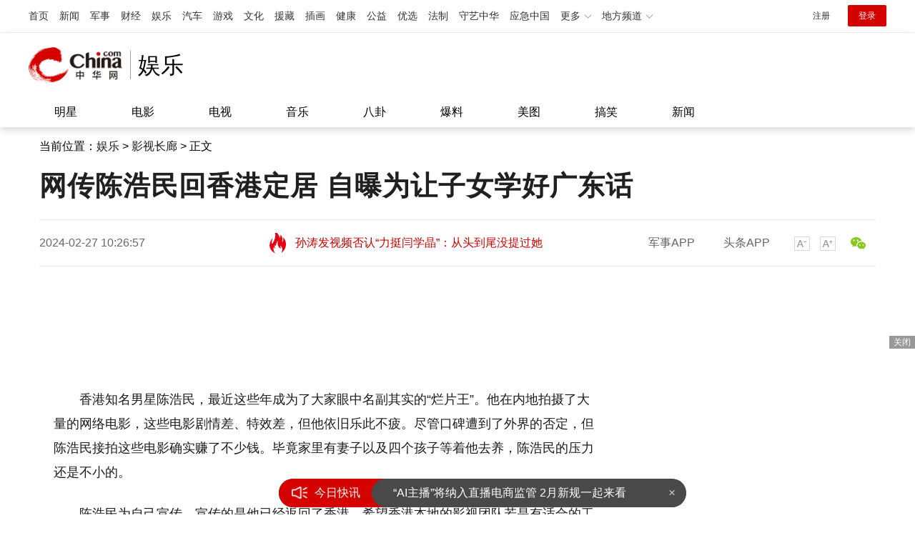

--- FILE ---
content_type: text/html
request_url: https://ent.china.com/movie/newszh/11005281/20240227/46204461.html
body_size: 14956
content:
<!doctype html>
<html>
<head>
<meta charset="utf-8">
<meta name="keywords" content="网传陈浩民回香港定居,陈浩民,陈浩民回香港定居" />
<meta name="description" content="香港知名男星陈浩民，最近这些年成为了大家眼中名副其实的“烂片王”。他在内地拍摄了大量的网络电影，这些电影剧情差、特效差，但他依旧乐此不疲。" />
<title>网传陈浩民回香港定居 自曝为让子女学好广东话_娱乐频道_中华网</title>
<!-- /etc/endpage/inc1312/ep_htmlhead2019.shtml start -->
<meta http-equiv="Cache-Control" content="no-siteapp" />
<meta http-equiv="Cache-Control" content="no-transform" />
<link href="/etc/endpage/css1312/style2019.css?202210111433" rel="stylesheet" />
<link href="//www.china.com/zh_cn/plugin/videojs/video-js.min.css" rel="stylesheet" media="all" />
<link href="/etc/endpage/css1312/style_print.css" rel="stylesheet" media="print" />
<script src="//dvsend.china.com/js/interflow.js"></script>
<script src="/etc/endpage/js1312/jquery-1.10.2.min.js"></script>
<script src="/etc/endpage/js1312/jquery.lazyload.js"></script>
<script src="/etc/endpage/js1312/function.js"></script>
<meta name="author" content="ck 13465 yh 3724" />
<!-- /etc/endpage/inc1312/ep_htmlhead2019.shtml end -->
</head>
<body>

<!-- /etc/endpage/inc1312/ep_head2019.shtml start -->
<!-- #14771 Start -->
<script>
var _hmt = _hmt || [];
(function() {
  var hm = document.createElement("script");
  hm.src = "https://hm.baidu.com/hm.js?cbec92dec763e6774898d6d85460f707";
  var s = document.getElementsByTagName("script")[0]; 
  s.parentNode.insertBefore(hm, s);
})();
</script>
<!-- #14771 End -->
<!-- #3026 娱乐 Start -->
<div style="display:none;">
<script src="https://s22.cnzz.com/z_stat.php?id=1273987704&web_id=1273987704" language="JavaScript"></script>
</div>
<!-- #3026 娱乐 End -->
<script src="//sssvd.china.com/js/4n3j9p.js" charset="utf-8"></script>
<style>
.top_header_shadow{position:relative;background-color:#fff;box-shadow:0px 4px 9px 0px rgba(184,182,182,0.5);overflow:hidden;}
.top_header_info,.top_header_subnav,.wp_hot{width:1200px;margin:0 auto;}
.top_header_info{position:relative;height:70px;margin-top:10px;padding-bottom:10px;}
.top_header_logo{position:relative;width:142px;height:70px;display:block;float:left;background:url(//www.china.com/zh_cn/img1905/2023/c_logo2023.png) no-repeat 0 50%;background-size:132px auto;}
.top_header_logo a{display:block;height:100%;font-size:12px;overflow:hidden;text-indent:-666px;}
.top_header_logo_channel{float:left;font-size:32px;line-height:40px;color:#000;border-left:solid 1px #a0a0a0;margin-top:15px;padding-left:10px;}
.top_header_right{float:right;}
.top_header_right img{height:70px;}
.top_header_subnav{padding:13px 0;font-size:16px;line-height:16px;}
.top_header_subnav a{margin:0 36px;color:#000;}
.top_header_subnav a:hover,.top_header_subnav a.current{font-weight:bold;}
.top_header_subnav em{width:1px;height:16px;display:inline-block;vertical-align:top;overflow:hidden;background-color:#A1A1A1;}
</style>
<!-- /qudao/etc/endpage/ep_head.shtml Start -->
<!-- /etc/h_top_2021.shtml Start -->
<link href="//www.china.com/zh_cn/plugin/all/topheader/top_header_style_2021.css" rel="stylesheet">
<div class="top_header_bg">
    <div class="top_header">
        <ul class="top_header_channel">
            <li><a href="//www.china.com/" target="_blank">首页</a></li>
            <li><a href="//news.china.com/" target="_blank">新闻</a></li>
            <li><a href="//military.china.com" target="_blank">军事</a></li>
            <li><a href="//finance.china.com/" target="_blank">财经</a></li>
            <li><a href="//ent.china.com/" target="_blank">娱乐</a></li>
            <li><a href="//auto.china.com/" target="_blank">汽车</a></li>
            <li><a href="//game.china.com/" target="_blank">游戏</a></li>
            <li><a href="//culture.china.com/" target="_blank">文化</a></li>
            <li><a href="//yuanzang.china.com" target="_blank">援藏</a></li>
            <li><a href="//chahua.china.com/" target="_blank">插画</a></li>
            <li><a href="//health.china.com/" target="_blank">健康</a></li>
            <li><a href="//gongyi.china.com/" target="_blank">公益</a></li>
            <li><a href="//youxuan.china.com/" target="_blank">优选</a></li>
            <li><a href="//law.china.com/" target="_blank">法制</a></li>
            <li><a href="//shouyi.china.com/" target="_blank">守艺中华</a></li>
            <li><a href="//news.china.com/EmergencyChina/" target="_blank">应急中国</a></li>
            <li class="top_header_sub">更多<div class="sub"><a href="//fo.china.com/" target="_blank">佛学</a><!-- <a href="//jiu.china.com/" target="_blank">酒业</a> --><a href="//history.china.com" target="_blank">文史</a><a href="//gushici.china.com/" target="_blank">古诗词</a><a href="//art.china.com/renwu/" target="_blank">人物</a><a href="//jiemeng.china.com/" target="_blank">解梦</a><a href="//life.china.com/" target="_blank">生活</a><a href="//business.china.com/" target="_blank">商业</a><a href="//ai5g.china.com/" target="_blank">数智</a></div></li>
            <li class="top_header_sub">地方频道<div class="sub"><!-- <a href="//fj.china.com/" target="_blank">福建</a> --><a href="//hb.china.com/" target="_blank">湖北</a><!-- <a href="//henan.china.com/" target="_blank">河南</a> <a href="//jiangsu.china.com/" target="_blank">江苏</a>--><a href="//sd.china.com/" target="_blank">山东</a><a href="//sx.china.com/" target="_blank">山西</a><a href="//shaanxi.china.com/" target="_blank">丝路</a></div></li>
        </ul>
        <script>(function(){var hover=function(elem,overCallback,outCallback){var isHover=false;var preOvTime=new Date().getTime();function over(e){var curOvTime=new Date().getTime();isHover=true;if(curOvTime-preOvTime>10){overCallback(e,elem)}preOvTime=curOvTime};function out(e){var curOvTime=new Date().getTime();preOvTime=curOvTime;isHover=false;setTimeout(function(){if(!isHover){outCallback(e,elem)}},10)};elem.addEventListener('mouseover',over,false);elem.addEventListener('mouseout',out,false)};var _elem=document.querySelectorAll('.top_header_sub');for(var i=0,j=_elem.length;i<j;i++){hover(_elem[i],function(e,elem){elem.className='top_header_sub over'},function(e,elem){elem.className='top_header_sub'})}})();</script>
        <ul class="top_header_nav">
            <li><span id="headNavLogin" class="headNavLogin"><a id="headNav_reg" href="//passport.china.com/reg/mobile" target="_blank" class="reg">注册</a><a id="headNav_login" href="//passport.china.com/" target="_blank" class="login">登录</a></span></li>
        </ul>
        <script src="//dvsend.china.com/china_login/js/china_api_login.js"></script>
        <script>china_api_login({id:'headNavLogin',initHTML:'<a id="headNav_reg" href="//passport.china.com/reg/mobile" target="_blank" class="reg">注册</a><a id="headNav_login" href="//passport.china.com/" target="_blank" class="login">登录</a>',logonHTML:'<em class="headNavLogout"><span title="[F7:nickname /]"><a href="//passport.china.com/">[F7:nickname /]</a></span>[F7:out /]</em>'});</script>
    </div>
</div>
<!-- /etc/h_top_2021.shtml End -->
<div class="top_header_shadow">
    <div class="top_header_info top_header_article">
        <h1 class="top_header_logo"><a href="/" target="_blank">中华网 china.com</a></h1>
        <div class="top_header_logo_channel">娱乐</div>
        <div class="top_header_right">
			<!-- 广告位：娱乐内页顶部通栏1 800x90 -->
			<script>
			(function() {
			    var s = "_" + Math.random().toString(36).slice(2);
			    document.write('<div id="' + s + '"></div>');
			    (window.slotchbydup=window.slotchbydup || []).push({
			        id: '16226918',
			        container: s,
			        size: '800,90'
			    });
			})();
			</script>
		</div>
    </div>
    <!-- /etc/nav.shtml Start -->
<div class="top_header_subnav_bg">
	<div class="top_header_subnav" id="js_top_header_subnav">
	    <a href="/star/" target="_blank">明星</a>
	    <a href="/movie/" target="_blank">电影</a>
	    <a href="/tv/" target="_blank">电视</a>
	    <a href="/music/top/" target="_blank">音乐</a>
	    <a href="/paihang/" target="_blank">八卦</a>
	    <a href="/star/gang/" target="_blank">爆料</a>
	    <a href="/cosplay/" target="_blank">美图</a>
	    <a href="/kxyk/" target="_blank">搞笑</a>
	    <a href="/gundong/" target="_blank">新闻</a>
	</div>
</div>
<!-- /etc/nav.shtml End -->
</div>
<!-- /qudao/etc/endpage/ep_head.shtml End -->
<!-- /etc/endpage/inc1312/ep_head2019.shtml end -->

<div class="epMisc" id="epMisc">
  <div class="epMiscCon">
   <div id="chan_breadcrumbs">当前位置：<a href="http://ent.china.com/index.html">娱乐</a> &gt; <a href="http://ent.china.com/movie/index.html">影视长廊</a> &gt; 正文</div>
  </div>
</div>

<!-SSE TITLEINFOSTART SSE->
<div id="chan_mainBlk" class="clearfix">
  <h1 id="chan_newsTitle">网传陈浩民回香港定居 自曝为让子女学好广东话</h1>
  <div class="chan_newsInfo" id="chan_newsInfo">
    <div class="chan_newsInfo_body" id="js-article-title" data-grid="300">
      <div class="chan_newsInfo_title">网传陈浩民回香港定居 自曝为让子女学好广东话</div>
      <div class="chan_newsInfo_source"><span class="time">2024-02-27 10:26:57</span></div>
      
      <!-- /etc/endpage/inc1312/ep_newsroll.shtml Start -->
<style>
.chan_newsInfo_title{width:450px;}
.article-loop-news{margin-left:170px;margin-top:17px;float:left;height:30px;overflow:hidden;width:360px;padding-left:40px;line-height:30px;font-size:16px;background-repeat:no-repeat;background-position:0 50%;}
.article-loop-news span{position:relative;display:block;height:30px;overflow:hidden;vertical-align:middle;padding-left:0;}
#chan_newsInfo .article-loop-news span a{color:#c00;}
.article-loop-news span a:hover{color:#c00;}
.fixed .article-loop-news{margin-left:10px;width:310px;display:none;}
</style>
<div class="article-loop-news" id="js-article-newsroll">
<!-- /subject/ycgd/index.html cmsID:（11101899） Start -->
    <span><a href="//ent.china.com/star/gang/" target="_blank">孙涛发视频否认“力挺闫学晶”：从头到尾没提过她</a>14:01</span>

<!-- /subject/ycgd/index.html cmsID:（11101899） End -->
</div>
<script type="text/javascript">
    function articleRowScroll(ID,c,t,n){
        var element = document.getElementById(ID),
            flag = true,
            c = c || 20,
            t = t || 1500,
            n = n == -1 ? -1 : 1;
        element.innerHTML += element.innerHTML;
        element.onmouseover = function(){
            flag = false
        };
        element.onmouseout = function(){
            flag = true
        };
        var max = parseInt(element.scrollHeight/2);
        function myMove(){
            var stop = element.scrollTop%c == 0 && !flag;
            if(!stop){
                var set = n > 0 ? [max, 0] : [0, max];
                element.scrollTop == set[0] ? element.scrollTop = set[1] : element.scrollTop += n;
            };
            setTimeout(myMove,element.scrollTop % c || element.scrollTop == max ? 15 : t);
        };
        setTimeout(myMove,t);
    };
    (function(){
        var _newsroll = document.getElementById('js-article-newsroll');
        _newsroll.style.backgroundImage = 'url(/etc/endpage/img1312/fire-top.png)';
        articleRowScroll('js-article-newsroll',30,1500);
    })();
</script>
<!-- /etc/endpage/inc1312/ep_newsroll.shtml End -->
      
      <div class="chan_newsInfo_link" id=“chan_newsInfo_link”>
        <a href="#" class="chan_newsInfo_font_small" onclick="doZoom('chan_newsDetail',-1); return false;">小</a>
        <a href="#" class="chan_newsInfo_font_big" onclick="doZoom('chan_newsDetail',1); return false;">大</a>
        <!-- /etc/endpage/inc1312/ep_newsinfo.shtml Start -->


<!--a href="#" class="chan_newsInfo_scan" onclick="Dialog({id:'chan_scanToPhone', lock:true}); return false;">扫描到手机</a-->
<div class="cn_share">
	<span class="custom_item weixin"></span>
	<!-- <a title="分享到新浪微博" class="sinaminiblog" href="javascript:void(0);"></a>
	<a title="分享到QQ空间" class="qzone" href="javascript:void(0);"></a>
	<a title="分享到腾讯微博" class="qqmb" href="javascript:void(0);"></a> -->
	<!-- weixin_main Start -->
	<div class="weixin_main"><div class="weixin_main_box"><div class="weixin_main_box_int"><img src="//www.china.com/zh_cn/default/1x1.png" class="js_wx_qrcod"/><p>用微信扫描二维码<br/>分享至好友和朋友圈</p><!-- <div class="wx_close"></div> --></div></div></div>
	<!-- weixin_main End -->
</div>

<!-- /etc/endpage/inc1312/ep_newsinfo.shtml End -->
        <div id="chan_scanToPhone" class="chan_scanToPhone">
          <div class="chan_scanToPhone_tit"><span>扫描到手机</span><a title="关闭" class="D_close" href="#">&times;</a></div>
          <div class="chan_scanToPhone_img"><img id="share_qrcode" src="https://img01-utuku.china.com/barcode/46204/46204461.png"/></div>
        </div>
        <span class="chan_newsInfo_comment"><a href="#comment">参与评论(<em id="top_comment_number"></em>)人</a></span>
      </div>
      <!-- /etc/endpage/inc1312/ep_appupload.shtml Start -->

<!-- #3289 中华头条APP站内导流 -->
<div class="chan_app_upload"><a href="https://toutiaoapp.china.com/public/download?appName=ch_mil&channel=china4" target="_blank">军事APP</a><a href="https://toutiaoapp.china.com/public/download?appName=ch_hl&channel=china4" target="_blank">头条APP</a></div>
<!-- /etc/endpage/inc1312/ep_appupload.shtml End -->
    </div>
  </div>
  <div id="chan_mainBlk_lft">
    <!-- /etc/endpage/inc1312/ep_left1_2019.shtml Start -->
<script>
/**
* 通过data-grid属性获取浮动开始位置
*  @param {type} id 从id元素位置开始浮动
*  @param {int} 传入滚动数值
*  @param {type} end 滚动到id元素位置停止浮动
*/
function itemPosition(start,scroll,end){
  var id = $('#'+start),
      end = end||'',
      endgrid = 0;
  if(id.length>0){
      if($('#'+end).length>0){
          var endobj = $('#'+end);
          endgrid = endobj.offset().top;
      }
      //console.log(endgrid);
      var figure = id.attr('data-grid') || id.offset().top;
      if(scroll>figure){
          if(endgrid && scroll>endgrid){
              id.removeClass("fixed");
          }else{
              id.addClass("fixed");
          }
      }else{
          id.removeClass("fixed");
      }
  }
};

/**
* 整体函数调用相关
*/
function init(){
// 窗口上下滚动相关
    $(window).scroll(function() {
        var scltop = $(window).scrollTop();
        // 导航浮动
        itemPosition('js-article-title',scltop,'js-article-bottom');//终极页
        });
}
$(function(){
  init();
});
</script>
<!-- /etc/endpage/inc1312/ep_left1_2019.shtml End -->
    <div id="chan_newsBlk">
      <!-- /etc/endpage/inc1312/ep_left2.shtml Start -->

<style>
    .media-content-top{width:685px;margin:0 auto;margin-bottom:20px;}
</style>   
<div class="media-content-top">
    <!-- 广告位：中华网-娱乐内页-标题下左文右图信息流 -->
	<script>
	(function() {
	    var s = "_" + Math.random().toString(36).slice(2);
	    document.write('<div id="' + s + '"></div>');
	    (window.slotchbydup=window.slotchbydup || []).push({
	        id: '16226919',
	        container: s,
	        size: '780,120'
	    });
	})();
	</script>
</div>
<!-- /etc/endpage/inc1312/ep_left2.shtml End -->
      
      <div id="chan_newsDetail">
        <!-- /etc/endpage/inc1312/ep_left3.shtml Start -->


<!-- /etc/endpage/inc1312/ep_left3.shtml End -->
        <p>香港知名男星陈浩民，最近这些年成为了大家眼中名副其实的“烂片王”。他在内地拍摄了大量的网络电影，这些电影剧情差、特效差，但他依旧乐此不疲。尽管口碑遭到了外界的否定，但陈浩民接拍这些电影确实赚了不少钱。毕竟家里有妻子以及四个孩子等着他去养，陈浩民的压力还是不小的。</p><p>陈浩民为自己宣传，宣传的是他已经返回了香港，希望香港本地的影视团队若是有适合的工作可以找他洽谈，他可以留港长期拍摄，其中他特别提了TVB，表达出了想要回TVB拍戏的想法。事实上陈浩民的确已经回香港了，并且是举家搬回了香港，他自曝是为了子女才决定搬回香港生活。</p><p class="f_center pcenter"></p><p>陈浩民与妻子蒋丽莎一共有四个子女，一家六口在2020年疫情之后决定举家搬离了香港，移居到内地生活。当时决定举家到内地生活，当然是为了陈浩民的工作考虑。因为陈浩民这些年的工作大本营都在内地，为了兼顾工作与家庭生活，只能举家搬到内地生活，而这一走就是三年。本以为陈浩民一家在内地安居乐业，自此之后就会长居在内地，结果在悄然间一家人又低调地搬回了香港。陈浩民在多个访谈中表示一家人决定回香港生活，是为了让孩子可以说好广东话（粤语），始终香港才是他们的家，而四个孩子英语、普通话都很好，唯独粤语比较一般。</p><p class="f_center pcenter"></p><p>陈浩民自曝在2023年底全家就已经搬回了香港，这些年来一家人四处漂泊，练就了极强的适应性，不担心孩子无法适应新环境。他称在疫情之后，全家就移居到了内地，先后在上海、长沙居住，甚至还去了泰国生活。也正是如此，所以他的孩子一直在不停地转校转学，如今全家又搬回香港，孩子又一次面对转学的情况，不过陈浩民称子女如今已经习惯了香港的生活，也开始在新的学校学习了。而这一次应该可以不用频繁转学换环境了，因为全家都决定在香港生活，所以陈浩民才要不断地在香港自我宣传，他也想留港拍剧。</p>
      </div>
	  <div class="artInfoCenter">以上内容仅中华网独家使用，未经本网授权，不得转载、摘编或以其他方式使用。</div>
      <!-- /etc/endpage/inc1312/ep_pagetop.shtml Start -->

<!-- 广告位：中华网-娱乐内页-翻页上文字链组 -->
<script>
(function() {
	var s = "_" + Math.random().toString(36).slice(2);
	document.write('<div id="' + s + '"></div>');
	(window.slotchbydup=window.slotchbydup || []).push({
		id: '16226920',
		container: s,
		size: '780,90'
	});
})();
</script>
<!-- /etc/endpage/inc1312/ep_pagetop.shtml End -->
      <!-SSE PAGELINKSTART SSE->
      <div class="pageStyle5">
        <div id="chan_multipageNumN"><span class="curPage">1</span><a href="46204461_1.html" target="_self">2</a><a class="nextPage" href="46204461_all.html#page_2" target="_self">全文</a><span class="sumPage">共<cite> 2 </cite>页</span><a href="46204461_1.html" class="allPage" title="下一页" target="_self">下一页</a></div>
      </div>
      <!-SSE PAGELINKEND SSE->

      
      <div id="IndiKeyword" class="IndiKeyword">关键词：</div><!-- 关键字搜索条 -->
      <!-- /etc/endpage/inc1312/ep_endcon.shtml Start -->

<script>
// 2838
function resetPages() {
  var refUrl = window.location.href;
  if ( refUrl.indexOf('?newsbaidu') < 0 ) { return false; }
  if ( $('.pageBack').length > 0 ) {
    $('.pageBack').parent().remove();
  }
  if ( $('#chan_multipageNumN').length < 1 ) { return false; };
  var $pageBox = $('#chan_multipageNumN'),
      sum,
      cur;
  sum = $pageBox.find('.sumPage cite').html().replace(/[^0-9]/ig,"");
  cur = $pageBox.find('.curPage').html().replace(/[^0-9]/ig,"");
  if ( sum <= 2 ) {
    $pageBox.parent().remove();
  }
  else {
    // 修改总数；
    $pageBox.find('.sumPage cite').html(sum - 1);
    // 删除“全文”的前一个节点。全文的class是nextPage...
    $pageBox.find('.nextPage').prev().remove();
    // 删除倒数第二页时的最后一个节点：当curpage=sum-1时
    if ( cur == (sum-1) ) {
      $pageBox.find('a:last-child').remove();
    }
    // 给所有链接加标识
    $pageBox.find('a').each(function(i,e) {
      var link = e.href;
      if (link.indexOf("?") != -1) {
        var _path;
        _path = link.split('?');
        e.href = _path[0] + "?newsbaidu";
      }
      else
      {
        e.href = link + "?newsbaidu";
      }
    });
  };
}
resetPages();
</script>
<!-- 广告位：中华网-新娱乐内页摩天楼-300*250 -->
<div id="CH_MTL_10002" style="display:none;float:left;width:300px;height:250px;margin:0 10px 10px 0;">
<script type="text/javascript" src="//cnbd1.appmobile.cn/source/mhg/openjs/j/static/dq-id/d.js"></script>
</div>
<script>//chinaadclient_motianlou2('CH_MTL_10002')</script>
<!-- 1340 newsbaidu下访问时避免摩天楼2开天窗 -->
<script>
  var refUrl = window.location.href;
  if ( refUrl.indexOf('?newsbaidu') < 0 ) { 
    chinaadclient_motianlou2('CH_MTL_10002')
  }
</script>
<!-- 广告位：中华网-新娱乐内页通发翻页下通栏0-780*175 -->
<script type="text/javascript" src="//cnbd1.appmobile.cn/source/o/openjs/j/production/ilfs/ksr.js"></script>
<!-- /etc/endpage/inc1312/ep_endcon.shtml End --><!-- 频道手机客户端推荐 -->
      <div style="display:none"><h3><strong>相关报道:</strong></h3><ul class="list-paddingleft-2"></ul></div><!-- 相关新闻 -->
      <!-- 页面导航 -->
       
       <!-- /etc/endpage/inc1312/ep_left4_2019.shtml Start -->

<div class="article-bottom" id='js-article-bottom'></div><!-- 悬浮标题停止标志 -->
<!-- #3801 Start -->
<style>
    .media-fixed{position:fixed;bottom:0;right:0;z-index:1;}
    .media-fixed .close{position:absolute;z-index:1;right:0;top:0;width:36px;height:18px;line-height:18px;background-color:#999;color:#fff;font-size:12px;text-align:center;cursor:pointer;}
</style>
<div class="media-fixed" id="js-media-fixed">
    <div class="close" id="js-media-fixed-close">关闭</div>
	<!-- 广告位：中华网-娱乐内页-流媒体 -->
	<script>
	(function() {
		var _url = window.location.href,
			_backurl = document.referrer;
		var s = "_" + Math.random().toString(36).slice(2);
		document.write('<div id="' + s + '"></div>');
		(window.slotchbydup=window.slotchbydup || []).push({
			id: '16226921',
			container: s,
			size: '300,250'
		});
		var _close = document.getElementById('js-media-fixed-close');
		_close.addEventListener('click',closeFn,false); 
		function closeFn(){
			this.parentNode.style.display = 'none';
		}
	})();
	</script>
</div>
<!-- #3801 End -->
<a name="chan_comment" class="chan_anchor">&nbsp;</a><!-- #14288 -->
<!-- /etc/endpage/inc1312/ep_left4_2019.shtml End -->
    </div><!--/chan_newsBlk-->
    
    <!-- /etc/endpage/inc1312/ep_left6.shtml Start -->

<script>
picSizeFixer();
</script>
<!-- 分享 -->
<script>
(function() {//微信弹框
    if ($('.weixin_main').length) {
        if ($('#share_qrcode').length) {
            var _qrsrc = $("#share_qrcode")[0].src;
            $('.js_wx_qrcod').attr('src',_qrsrc);
        } else {
            var u,v,w,x,y;
            u = window.location.href;
            v = u.split("/");
            w = v[v.length - 1];
            x = w.split(".");
            y = x[0].substr(0,5);
            $('.js_wx_qrcod').attr('src', '//img02.imgcdc.com/barcode/'+ y +'/'+ x[0] +'.png');
        }

        $('.cn_share .weixin').hover(function () {
            $('.weixin_main').fadeIn();
        }, function () {
            $('.weixin_main').fadeOut();
        })
    }
})();
</script>
<!-- /etc/endpage/inc1312/ep_left6.shtml End -->
    <!-- #2851 为您推荐/相关新闻 start-->
    <div class="chan_xgxw" id="chan_xgxw">
      <h3 class="chan_xgxwhd"><strong>相关新闻</strong></h3>
      <div class="chan_xgxwbd">
        
        <div class="wntjItem item_titleView clearfix">
          <div class="item_con">
            <h3 class="tit"><a href="https://ent.china.com/gundong/11015422/20240129/46135447.html" target="_blank">徐静蕾回应被传怀孕：只能随便啦</a></h3>
            <p class="desc"><a href="https://ent.china.com/gundong/11015422/20240129/46135447.html" target="_blank">1月29日，49岁的徐静蕾晒近照。网友评论她：徐姐，别这么穿，估计又好多人要说你怀孕了。徐静蕾回复：“只能随便啦。</a></p>
          </div>
          <div class="item_foot">
            <span class="time">2024-01-29 14:13:15</span>
            <span class="tag">徐静蕾</span>
          </div>
        </div>
        

        <div class="wntjItem item_titleView clearfix">
          <div class="item_con">
            <h3 class="tit"><a href="https://ent.china.com/gundong/11015422/20240416/46377967.html" target="_blank">网传《甄嬛传》即将推出团综 皇上娘娘齐聚一堂</a></h3>
            <p class="desc"><a href="https://ent.china.com/gundong/11015422/20240416/46377967.html" target="_blank">4月15日，网传《甄嬛传》要出团综，拟邀嘉宾有陈建斌、蔡少芬、蒋欣、蓝盈莹、张晓龙等人，但流传名单并没有孙俪的名字。</a></p>
          </div>
          <div class="item_foot">
            <span class="time">2024-04-16 10:43:30</span>
            <span class="tag">甄嬛传</span>
          </div>
        </div>
        

        <div class="wntjItem item_titleView clearfix">
          <div class="item_con">
            <h3 class="tit"><a href="https://ent.china.com/gundong/11015422/20240718/46872103.html" target="_blank">网传CNBLUE经纪公司让练习生陪酒 FNC发声明否认</a></h3>
            <p class="desc"><a href="https://ent.china.com/gundong/11015422/20240718/46872103.html" target="_blank">近日，网传CNBLUE的经纪公司FNC让练习生陪酒引热议。对此，FNC官方账号发声明否认不实传闻：“这些传言正在严重损害本公司的声誉以及公信力，本公司在此声明此传言绝非事实。</a></p>
          </div>
          <div class="item_foot">
            <span class="time">2024-07-18 09:51:23</span>
            <span class="tag">练习生陪酒</span>
          </div>
        </div>
        

        <div class="wntjItem item_titleView clearfix">
          <div class="item_con">
            <h3 class="tit"><a href="https://ent.china.com/movie/newszh/11005281/20240522/46573766.html" target="_blank">亚当到长沙了 《歌手》网传第3期歌单大公开</a></h3>
            <p class="desc"><a href="https://ent.china.com/movie/newszh/11005281/20240522/46573766.html" target="_blank">亚当到长沙了，《歌手》网传第3期歌单大公开！有网友晒出路透，透露亚当到长沙了，期待在《歌手》的现场表现！这位才华横溢的歌手、演员和舞者的到来，不仅为长沙带来了浓厚的艺术氛围，更点燃了这座城市的激情与活力。</a></p>
          </div>
          <div class="item_foot">
            <span class="time">2024-05-22 13:14:24</span>
            <span class="tag">亚当</span>
          </div>
        </div>
        

        <div class="wntjItem item_titleView clearfix">
          <div class="item_con">
            <h3 class="tit"><a href="https://ent.china.com/movie/newszh/11005281/20240529/46610445.html" target="_blank">《歌手》第四期歌单发布 网传补位歌手系孙楠？</a></h3>
            <p class="desc"><a href="https://ent.china.com/movie/newszh/11005281/20240529/46610445.html" target="_blank">《歌手》第四期歌单发布 网传补位歌手系孙楠？今日，《歌手2024》第四期竞演歌单新鲜出炉，分别为《搁浅》《狼》《Paparazzi》《Wrecking Ball》《印第安老斑鸠》《雨天》。其中《搁浅》《印第安老斑鸠》两首都是周杰伦的歌。随后#歌手歌单#冲上热搜第二。</a></p>
          </div>
          <div class="item_foot">
            <span class="time">2024-05-29 13:15:06</span>
            <span class="tag">歌手歌单</span>
          </div>
        </div>
        

        <div class="wntjItem item_titleView clearfix">
          <div class="item_con">
            <h3 class="tit"><a href="https://ent.china.com/gundong/11015422/20240508/46485471.html" target="_blank">网传章子怡和李天一谈恋爱？多方核实为虚假谣言</a></h3>
            <p class="desc"><a href="https://ent.china.com/gundong/11015422/20240508/46485471.html" target="_blank">5月7日，有网传章子怡和李天一正在热恋，资深媒体人杜恩湖多方核实，表示网络所传的章子怡和李天一谈恋爱的信息，是虚假的，是无中生有的谣言。“此消息，不真实，不准确，完全是没有的事情。</a></p>
          </div>
          <div class="item_foot">
            <span class="time">2024-05-08 14:43:59</span>
            <span class="tag">章子怡李天一恋爱</span>
          </div>
        </div>
        

      </div>
    </div>
    <!-- #2851 为您推荐/相关新闻 end-->
<!-- /ep_recommend/index.html start -->
<!-- 娱乐底层页面为您推荐(13001275) -->
<!-- #114、#1954 为您推荐 start-->
  <div class="chan_wntj" id="chan_wntj">

    <!-- 推荐 -->
<div class="chan_wntjcon" id="chan_wntjcon0">
    
        <div class="wntjItem item_defaultView clearfix js-med-related"><a href="https://ent.china.com/gundong/11015422/20260126/49197082.html" target="_blank"><div class="item_img loading"><img class="lazy" data-original="https://img2.utuku.imgcdc.com/300x240/ent/20260126/c7f8a09b-a422-426f-97d0-4aa9174c8cea.png" width="162"></div><div class="item_con"><div class="item-text js-med-related-title"><h3 class="tit">孙涛发视频否认“力挺闫学晶”：从头到尾没提过她</h3><div class="item_foot"><span class="time">26-01-26 14:39:02</span><span class="tag" >孙涛力挺闫学晶</span></div></div></div></a></div>
    

        <div class="wntjItem item_defaultView clearfix js-med-related"><a href="https://ent.china.com/gundong/11015422/20260122/49187027.html" target="_blank"><div class="item_img loading"><img class="lazy" data-original="https://img1.utuku.imgcdc.com/300x240/ent/20260122/2a4cba32-461a-4172-99fd-2076d62bb217.jpg" width="162"></div><div class="item_con"><div class="item-text js-med-related-title"><h3 class="tit">曝黄荷娜为减刑供出艺人名字 辩称没吸食流通毒品</h3><div class="item_foot"><span class="time">26-01-22 11:22:35</span><span class="tag" >黄荷娜</span></div></div></div></a></div>
    

        <div class="wntjItem item_defaultView clearfix js-med-related"><a href="https://ent.china.com/gundong/11015422/20260122/49186925.html" target="_blank"><div class="item_img loading"><img class="lazy" data-original="https://img1.utuku.imgcdc.com/300x240/ent/20260122/5165d94d-9041-44d3-99a4-c67a4c258733.jpg" width="162"></div><div class="item_con"><div class="item-text js-med-related-title"><h3 class="tit">曝阿SA与健身教练男友同居 二人正朝结婚目标迈进</h3><div class="item_foot"><span class="time">26-01-22 11:07:49</span><span class="tag" >阿SA</span></div></div></div></a></div>
    

        <div class="wntjItem item_defaultView clearfix js-med-related"><a href="https://ent.china.com/gundong/11015422/20260119/49176068.html" target="_blank"><div class="item_img loading"><img class="lazy" data-original="https://img1.utuku.imgcdc.com/300x240/ent/20260119/42c953e5-3085-4f7d-8d23-211b6dc49e73.jpg" width="162"></div><div class="item_con"><div class="item-text js-med-related-title"><h3 class="tit">黄慧颐晒结婚证封面回应保剑锋 配文“如你所愿”</h3><div class="item_foot"><span class="time">26-01-19 10:29:59</span><span class="tag" >黄慧颐</span></div></div></div></a></div>
    

        <div class="wntjItem item_defaultView clearfix js-med-related"><a href="https://ent.china.com/gundong/11015422/20260119/49175831.html" target="_blank"><div class="item_img loading"><img class="lazy" data-original="https://img1.utuku.imgcdc.com/300x240/ent/20260119/0e7c044a-0d08-4b65-a4e4-5b41d32ac487.png" width="162"></div><div class="item_con"><div class="item-text js-med-related-title"><h3 class="tit">林俊杰与前女友合照疑曝光 女方温柔气质笑容甜美</h3><div class="item_foot"><span class="time">26-01-19 10:16:28</span><span class="tag" >前女友林俊杰</span></div></div></div></a></div>
    

        <div class="wntjItem item_defaultView clearfix js-med-related"><a href="https://ent.china.com/gundong/11015422/20260116/49168943.html" target="_blank"><div class="item_img loading"><img class="lazy" data-original="https://img2.utuku.imgcdc.com/300x240/ent/20260116/b3b85006-35ae-4857-9eed-398b587c339d.jpg" width="162"></div><div class="item_con"><div class="item-text js-med-related-title"><h3 class="tit">Dora直播谈退出3unshine原因！队长Abby发长文回应</h3><div class="item_foot"><span class="time">26-01-16 09:41:29</span><span class="tag" >3unshine</span></div></div></div></a></div>
    

        <div class="wntjItem item_defaultView clearfix js-med-related"><a href="https://ent.china.com/gundong/11015422/20260114/49163605.html" target="_blank"><div class="item_img loading"><img class="lazy" data-original="https://img0.utuku.imgcdc.com/300x240/ent/20260114/c6936838-b55d-4cbd-a8cf-7c7a30968bc8.png" width="162"></div><div class="item_con"><div class="item-text js-med-related-title"><h3 class="tit">林心如称霍建华结婚后没下过厨：没吃过他煮的东西</h3><div class="item_foot"><span class="time">26-01-14 14:45:01</span><span class="tag" >林心如</span></div></div></div></a></div>
    

        <div class="wntjItem item_defaultView clearfix js-med-related"><a href="https://ent.china.com/gundong/11015422/20260113/49158687.html" target="_blank"><div class="item_img loading"><img class="lazy" data-original="https://img3.utuku.imgcdc.com/300x240/ent/20260113/1e412e5a-cab9-46a0-9eca-fac571e8f8b7.png" width="162"></div><div class="item_con"><div class="item-text js-med-related-title"><h3 class="tit">林傲霏转发母亲闫学晶道歉书并留言：娘的错儿子担</h3><div class="item_foot"><span class="time">26-01-13 09:29:44</span><span class="tag" >闫学晶道歉</span></div></div></div></a></div>
    

        <div class="wntjItem item_defaultView clearfix js-med-related"><a href="https://ent.china.com/gundong/11015422/20260113/49158673.html" target="_blank"><div class="item_img loading"><img class="lazy" data-original="https://img1.utuku.imgcdc.com/300x240/ent/20260113/cfe447c1-6ae3-48de-bf6e-8f589260fc00.png" width="162"></div><div class="item_con"><div class="item-text js-med-related-title"><h3 class="tit">向太称7天闪婚和7年长跑没有区别：婚姻是一场豪赌</h3><div class="item_foot"><span class="time">26-01-13 09:29:04</span><span class="tag" >闪婚</span></div></div></div></a></div>
    

        <div class="wntjItem item_defaultView clearfix js-med-related"><a href="https://ent.china.com/gundong/11015422/20260112/49154717.html" target="_blank"><div class="item_img loading"><img class="lazy" data-original="https://img3.utuku.imgcdc.com/300x240/ent/20260112/0e90e88e-722c-4283-bade-40d068cf0aaf.png" width="162"></div><div class="item_con"><div class="item-text js-med-related-title"><h3 class="tit">李若彤分享居家练马甲线方法！穿超短背心秀好身材</h3><div class="item_foot"><span class="time">26-01-12 10:19:01</span><span class="tag" >李若彤</span></div></div></div></a></div>
    

        <div class="wntjItem item_defaultView clearfix js-med-related"><a href="https://ent.china.com/gundong/11015422/20260112/49154588.html" target="_blank"><div class="item_img loading"><img class="lazy" data-original="https://img3.utuku.imgcdc.com/300x240/ent/20260112/27201bef-130e-4a6d-8e10-d0fd2810600b.png" width="162"></div><div class="item_con"><div class="item-text js-med-related-title"><h3 class="tit">关悦晒张维伊董璇亲吻照 女方害羞到捂脸一脸幸福</h3><div class="item_foot"><span class="time">26-01-12 10:08:34</span><span class="tag" >张维伊董璇</span></div></div></div></a></div>
    

        <div class="wntjItem item_defaultView clearfix js-med-related"><a href="https://ent.china.com/movie/news/205/20260108/49144975.html" target="_blank"><div class="item_img loading"><img class="lazy" data-original="https://img1.utuku.imgcdc.com/300x240/ent/20260108/c0763beb-11c2-4b77-9709-58160fea2741.png" width="162"></div><div class="item_con"><div class="item-text js-med-related-title"><h3 class="tit">拒绝白幼瘦审美！谢娜晒健身视频 回怼身材不佳</h3><div class="item_foot"><span class="time">26-01-08 09:41:53</span><span class="tag" >谢娜身材</span></div></div></div></a></div>
    

        <div class="wntjItem item_defaultView clearfix js-med-related"><a href="https://ent.china.com/gundong/11015422/20260107/49143278.html" target="_blank"><div class="item_img loading"><img class="lazy" data-original="https://img2.utuku.imgcdc.com/300x240/ent/20260107/20677478-28d2-41a8-8113-0b9af275d1de.jpg" width="162"></div><div class="item_con"><div class="item-text js-med-related-title"><h3 class="tit">黄宗泽首封TVB视帝哽咽回应:三哥颁奖时心快跳出来</h3><div class="item_foot"><span class="time">26-01-07 16:03:37</span><span class="tag" >黄宗泽视帝</span></div></div></div></a></div>
    

        <div class="wntjItem item_defaultView clearfix js-med-related"><a href="https://ent.china.com/gundong/11015422/20260107/49143265.html" target="_blank"><div class="item_img loading"><img class="lazy" data-original="https://img1.utuku.imgcdc.com/300x240/ent/20260107/e7d2e8ec-158c-4c30-b5c1-0a725c0f1272.png" width="162"></div><div class="item_con"><div class="item-text js-med-related-title"><h3 class="tit">快速减重50斤代价！冯提莫肚皮松弛 提醒科学减肥</h3><div class="item_foot"><span class="time">26-01-07 16:01:10</span><span class="tag" >冯提莫减肥</span></div></div></div></a></div>
    

        <div class="wntjItem item_defaultView clearfix js-med-related"><a href="https://ent.china.com/tv/hk_tw/11042509/20260106/49138655.html" target="_blank"><div class="item_img loading"><img class="lazy" data-original="https://img1.utuku.imgcdc.com/300x240/ent/20260106/b138543e-9271-4a44-9074-622824112e1b.png" width="162"></div><div class="item_con"><div class="item-text js-med-related-title"><h3 class="tit">田朴珺否认与王石离婚 二字回应击碎婚变传闻</h3><div class="item_foot"><span class="time">26-01-06 10:02:10</span><span class="tag" >田朴珺王石</span></div></div></div></a></div>
    

        <div class="wntjItem item_defaultView clearfix js-med-related"><a href="https://ent.china.com/gundong/11015422/20251222/49098194.html" target="_blank"><div class="item_img loading"><img class="lazy" data-original="https://img0.utuku.imgcdc.com/300x240/ent/20251222/84328907-4c15-469f-89e7-71b7fcadadf4.jpg" width="162"></div><div class="item_con"><div class="item-text js-med-related-title"><h3 class="tit">古天乐为了不化妆故意晒黑自己！坦言在家晒太阳灯</h3><div class="item_foot"><span class="time">25-12-22 14:31:36</span><span class="tag" >古天乐</span></div></div></div></a></div>
    

        <div class="wntjItem item_defaultView clearfix js-med-related"><a href="https://ent.china.com/gundong/11015422/20250912/48816041.html" target="_blank"><div class="item_img loading"><img class="lazy" data-original="https://img3.utuku.imgcdc.com/300x240/ent/20250912/c801e7aa-7b08-4a41-95ce-ba4e029f3c56.png" width="162"></div><div class="item_con"><div class="item-text js-med-related-title"><h3 class="tit">毛晓彤参加活动被意外反锁房间 大喊：我出不去了</h3><div class="item_foot"><span class="time">25-09-12 09:30:21</span><span class="tag" >毛晓彤</span></div></div></div></a></div>
    

        <div class="wntjItem item_defaultView clearfix js-med-related"><a href="https://ent.china.com/tv/hk_tw/11042509/20250814/48719830.html" target="_blank"><div class="item_img loading"><img class="lazy" data-original="https://img2.utuku.imgcdc.com/300x240/ent/20250814/4b6dde17-eb81-4624-8d7e-8850df350094.jpg" width="162"></div><div class="item_con"><div class="item-text js-med-related-title"><h3 class="tit">张芷溪否认利用赵露思炒作</h3><div class="item_foot"><span class="time">25-08-14 09:01:19</span><span class="tag" >张芷溪</span></div></div></div></a></div>
    

</div>

  </div>

<!-- #1217,#2715 信息流直投-->
<script src="/etc/endpage/js1312/ent.360.article.tab.common.js"></script>
<script>
  $(document).ready(function() {
    // 360信息流初始化
    getTabAdList(0);
  });

  jQuery(document).ready(function($) {
    // 延迟加载图片   jQuer代替$ 避免冲突
    $("img[data-original]").lazyload({
      placeholder : ''
    });
  });
</script>

<!-- #114、#1954 为您推荐 end-->
<script src="//news.china.com/etc/endpage/js1312/med.v1.js"></script>
<!-- /ep_recommend/index.html end -->

    <!-- /etc/endpage/inc1312/ep_left7.shtml Start -->

<!-- /etc/endpage/inc1312/ep_left7.shtml End -->
  </div><!--/chan_mainBlk_lft-->
  <div id="chan_mainBlk_rgt">
    <!-- /etc/endpage/inc1312/ep_rgt_2019.shtml Start -->

<div class="side_dvs padtop10">
<!-- 广告位：中华网-新娱乐内页画中画1 -->
<script type="text/javascript" src="//cnbd1.appmobile.cn/common/rm/common/lo-i/production/v-luj.js"></script>
</div>
<!-- /eprightrecommend2019/index.html cmsmod:13002843 start -->
<style>
  /*#3684*/
.side_zhtj {margin-top: 30px; padding-top: 20px; border-top: solid 2px #ee4040; background: #f7f8f9;}
.side_zhtj .hd { height:32px; overflow:hidden;clear: both;line-height: 24px; padding: 0 20px;}
.side_zhtj .hd strong { display:block; height:32px; line-height:32px; overflow:hidden;font-size: 22px;float: left;color: #202020; font-weight: bold; padding: 0;}
.side_zhtj_con {padding-top:10px;}
.side_zhtj_news {overflow: hidden;width: 296px;padding: 0px 20px;}
.side_zhtj_news li{text-align:left; font-size: 14px;display:table; clear: both; line-height: 26px; padding-bottom: 10px; margin-bottom: 10px; border-bottom: 1px dotted #ccc;}
.side_zhtj_news li em{width:60px; font-style: normal;float: left;}
.side_zhtj_news li span{ width: 235px; float: right; }

</style>
<div class="side_zhtj">
  <h3 class="hd"><strong>中华推荐</strong></h3>
  <div class="side_zhtj_con">
    <ul class="side_zhtj_news">
      
      <li><em>【<a href="//news.china.com" target="_blank">新闻</a>】</em>
        <span><a href="https://news.china.com/socialgd/10000169/20260131/49213853.html" target="_blank" >英商界人士：找不到不和中国合作理由 中英经贸乐观前行</a></span></li>
      

      
      <li><em>【<a href="//ent.china.com/kxyk/" target="_blank">趣图</a>】</em>
        <span><a href="//ent.china.com/kxyk/" target="_blank">Lisa新舞台造型被质疑和疯马秀有什么区别？</a></span></li>
      

      
      <li><em>【<a href="//ent.china.com/" target="_blank">娱乐</a>】</em>
        <span><a href="//ent.china.com/star/gang/" target="_blank">孙涛发视频否认“力挺闫学晶”：从头到尾没提过她</a></span></li>
        

        
        
      <li><em>【<a href="//culture.china.com/" target="_blank">文化</a>】</em>
        <span><a href="https://culture.china.com/heritagenews/11171062/20260108/49147068.html" target="_blank" >西域特色金银器、波斯萨珊银币……陕西唐代马三娘墓考古出土多件器物</a></span></li>
        

        
    </ul>
  </div>
</div>
<!-- /eprightrecommend2019/index.html end -->
<div class="side_dvs padtop10">
<!-- 广告位：中华网-新娱乐内页画中画2 -->
<script type="text/javascript" src="//cnbd1.appmobile.cn/common/s-nmp/common/jwm/production/v-m.js"></script>
</div>
<!-- #1431 start -->
<!-- /eptodayPic2019/index.html CMSID:13002844 #1431 start -->
<!-- 13000899为新闻频道分类 -->
<style>
.side_todayPic {margin-top: 30px; padding-top: 20px; border-top: solid 2px #ee4040; background: #f7f8f9;}
.side_todayPic .hd {clear: both;line-height: 24px; padding: 0 20px;}
.side_todayPic .hd strong {display:block; height:32px; line-height:32px; padding:0 15px; overflow:hidden;font-size: 22px;float: left;color: #202020;font-weight: bold; padding: 0;}
.item_sideView { clear:both;padding: 10px 20px;border-bottom: solid 1px #eaeaea;}
.item_sideView a {display:block;}
.item_sideView a:hover {color:#b31515;}
.item_sideView .item_img {float:left; width:115px; max-height:78px; overflow:hidden;}
.item_sideView .item_con {margin-left:130px;position:relative;}
.item_sideView .tit {font-size:14px; font-weight:normal;padding-top: 6px; margin-bottom: 6px; height: 60px; line-height:30px;overflow:hidden;}
.item_sideView .item_img,.item_sideView .item_img img{ height: 79px;}
.item_sideView .item_con .item_foot .source{position: absolute;left: -130px;top:65px;z-index: 100;text-indent: -99999999em;width: 22px;height: 13px;overflow: hidden;padding: 0;background: url(/etc/endpage/img1312/ad_icon.png) 0 center no-repeat #f7f7f6;filter:alpha(opacity=80); opacity:0.8;display:block; overflow:hidden; padding:0;}
</style>

 <div class="side_todayPic">
      <h3 class="hd"><strong>今日热点</strong></h3>
      <div class="side_todayPic_con" id="rt1431">
		
        
    	<div class="wntjItem item_sideView">
          <a href="//toutiao.china.com/?nyyc" class="clearfix" target="_blank">
            <div class="item_img">
              <img src="https://img0.utuku.imgcdc.com/130x0/toutiao/20260130/61df722c-e5cc-4b2c-82c5-6fdd6660ed77.jpg" width="115">
            </div>
            <div class="item_con">
              <h3 class="tit">英国首相：我想看清中国这头大象 而人们往往盲人摸象</h3>
            </div>
          </a>
        </div>
        

        
	   <div class="wntjItem item_sideView">
			<a href="//ent.china.com/kxyk/?nyyc" target="_blank" class="clearfix">
				<div class="item_img">
					<img alt="Lisa新舞台造型被质疑和疯马秀有什么区别？" src="https://img2.utuku.imgcdc.com/130x0/ent/20230922/867662c9-a324-4ac1-893b-0e72ce4beaba.gif" width="115">
				</div>
				<div class="item_con">
					<h3 class="tit">Lisa新舞台造型被质疑和疯马秀有什么区别？</h3>
				</div>
			</a>
	   </div>
	   

        
    	<div class="wntjItem item_sideView">
          <a href="//game.china.com/?nyyc" class="clearfix" target="_blank">
            <div class="item_img">
              <img src="https://img1.utuku.imgcdc.com/130x0/game/20231025/e4419651-3127-4244-a91f-715adff3b336.octet-stream" width="115">
            </div>
            <div class="item_con">
              <h3 class="tit">《血源》PC版画面mod发布更新 动态光影重塑雅南风光</h3>
            </div>
          </a>
        </div>
        

        
	   <div class="wntjItem item_sideView">
			<a href="//history.china.com/" target="_blank" class="clearfix">
				<div class="item_img">
					<img alt="沧海桑田：一百年前的古建筑老照片" src="https://img2.utuku.imgcdc.com/130x0/history/20220601/4a7406bf-2738-4f92-a56b-c380d3c93801.jpg" width="115">
				</div>
				<div class="item_con">
					<h3 class="tit">沧海桑田：一百年前的古建筑老照片</h3>
				</div>
			</a>
	   </div>
	   

      </div>
    </div>


<!-- /eptodayPic2019/index.html CMSID:13002844 #1431 end -->
<!-- #1431 end -->  
<div id="right_sliding">
	<div class="side_dvs padtop10">
		<!-- 广告位：中华网-新娱乐内页画中画3 -->
		<script type="text/javascript" src="//cnbd1.appmobile.cn/site/t/resource/onqkx_nw/openjs/p.js"></script>
	</div>
	<div class="side_dvs padtop10">
		<!-- 广告位：中华网-新娱乐内页画中画4 -->
		<script type="text/javascript" src="//cnbd1.appmobile.cn/production/u_p/openjs/orl/source/yox/production/r.js"></script>
	</div>  
</div>
<script src="/etc/endpage/js1312/chan_side_fixed.js"></script>
<!-- /etc/endpage/inc1312/ep_rgt_2019.shtml End -->
  </div><!--/chan_mainBlk_rgt-->
</div><!--/chan_mainBlk-->

<!-- /etc/endpage/inc1312/ep_footer.shtml Start -->

<link href="/css2010/footer2010.css" rel="stylesheet" type="text/css" media="all" />
<div class="footer">
	网上不良信息举报电话：17610228316&nbsp;&nbsp;&nbsp;&nbsp;<a href="&#109;&#97;&#105;&#108;&#116;&#111;&#58;&#121;&#105;&#110;&#97;&#110;&#46;&#103;&#117;&#111;&#64;&#122;&#104;&#105;&#120;&#117;&#110;&#46;&#99;&#104;&#105;&#110;&#97;&#46;&#99;&#111;&#109;">娱乐频道主编邮箱</a> 欢迎交流合作<br />
	<a target="_blank" href="//www.china.com/zh_cn/general/about.html">关于中华网</a> |
	<a target="_blank" href="//www.china.com/zh_cn/general/advert.html">广告服务</a> |
	<a target="_blank" href="//www.china.com/zh_cn/general/contact.html">联系我们</a> |
	<a target="_blank" href="//www.china.com/zh_cn/general/job.html">招聘信息</a> |
	<a target="_blank" href="//www.china.com/zh_cn/general/bqsm.html">版权声明</a> |
	<a target="_blank" href="//www.china.com/zh_cn/general/legal.html">豁免条款</a> |
	<a target="_blank" href="//www.china.com/zh_cn/general/links.html">友情链接</a> |
	<a target="_blank" href="//www.china.com/zh_cn/general/news.html">中华网动态</a><br>
	<a href="//beian.miit.gov.cn/">京ICP备18035944号-2</a><span>@版权所有 中华网</span>
</div>
<script src="//www.china.com/zh_cn/plugin/main.js"></script>
<script src="//www.china.com/zh_cn/plugin/gif.min.v1.js"></script>
<script src="//www.china.com/zh_cn/js/ds.js"></script>
<!-- #1055 you lu Start -->
<script>(function(w,d,s,l,i){w[l]=w[l]||[];w[l].push({'gtm.start':new Date().getTime(),event:'gtm.js'});var f=d.getElementsByTagName(s)[0],j=d.createElement(s),dl=l!='dataLayer'?'&l='+l:'';j.async=true;j.src='https://www.googletagmanager.com/gtm.js?id='+i+dl;f.parentNode.insertBefore(j,f);})(window,document,'script','dataLayer','GTM-56VR5CQ');</script>
<!-- #1055 you lu end -->
<!-- /etc/endpage/inc1312/ep_footer.shtml End --> 
<!-SSE TITLEINFOEND SSE->
<script type="text/JavaScript" src="https://rankhit.china.com//news?to=ad&t=0&id=46204461&tid=11005281&cid=85&en=ent&mdt=1709000817"></script>
</body>
</html>

--- FILE ---
content_type: text/css
request_url: https://ent.china.com/etc/endpage/css1312/style_print.css
body_size: 2424
content:
body {background:#fff; color:#1b1b1b; font-size:12px; line-height:1.4; font-family:simsun; text-align:center;}
body,div,dl,dt,dd,ul,ol,li,h1,h2,h3,h4,h5,h6,pre,form,fieldset,input,textarea,p,blockquote {margin:0; padding:0;}
fieldset,img {border:0;}
address,caption,cite,code,dfn,em {font-style:normal; font-weight:normal;}
ol,ul {list-style:none;}
h1,h2,h3,h4,h5,h6 {font-size:100%; font-weight:normal;}
input, select {font-size:100%;}
*:active {outline:none;} 
*:focus {-moz-outline-tyle:none; outline:none;}

a {color:#1b1b1b; text-decoration:none;}
a:hover {color:#f00; text-decoration:underline;}
img,object,iframe {vertical-align:middle;}

.clear {clear:both; font-size:1px; height:1px; overflow:hidden;}
.clearfix{*zoom:1;}
.clearfix:after{display:block; overflow:hidden; clear:both; height:0; visibility:hidden; content:"";}

.title_default {}
.title_black {color:black !important;}
.title_red {color:red !important;}
.title_blue {color:blue !important;}
.title_green {color:green !important;}
.title_brown {color:brown !important;}
.title_gray {color:gray !important;}

/**/
.epHead {display: none;}
.epMisc {background:#f8f8f8; border-bottom:1px solid #ccc; text-align:left;}

.epTl {margin:0 auto; width:1000px;}
.epTl .adclass div {padding:12px 0;}

.epLogo {float:left; padding-top:5px; width:120px;}
.epSearch {display: none;}

#chan_mainBlk {background:#fff; color:#383838; margin:0 auto; overflow:hidden; padding-top:20px; text-align:left; width:100%; }
#chan_mainBlk_lft {width:100%; float:none; overflow:hidden;}
#chan_mainBlk_rgt{display: none;}
.mainpage_sepln {display: none;}
#chan_newsBlk {padding:20px 0;}
#chan_newsBlk a {color:#252525;}
#chan_newsBlk a:hover {color:#f00;}

#chan_newsTitle {color:#191919; font:28px/180% Arial, "Microsoft YaHei"; text-align:center;}
#chan_newsInfo {color:#999; border-bottom:1px solid #ccc; padding:15px 0 8px; text-align:center; width:100%; overflow:hidden;}
#chan_newsInfo a {color:#999;}
.chan_newsInfo_link {display: none;}
#chan_newsDetail {text-align:left; font-size:12pt; padding:20px 0 10px; line-height:185%; margin:0 auto; overflow:hidden; width:90%;}
#chan_newsDetail a {font-size:16px; text-decoration:underline;}
#chan_newsDetail img {border:1px solid #666;}
#chan_newsDetail p {padding:12px 0; font-size: 12pt;}
#chan_newsDetail em {font-style:italic;}
.chan_newsPic {text-align:center;}

#chan_bigAD {display: none;}

.pageStyle5 {clear:both; font-family:Tahoma,simsun; margin-top:5px; height:40px;}
.pageStyle5 #chan_multipageNumN {color:#333333; display:inline; float:left; height:30px; left:50%; position:relative;}
.pageStyle5 #chan_multipageNumN a,
.pageStyle5 #chan_multipageNumN span {background:#fff; border:1px solid #ccc; display:block; float:left; line-height:normal; margin:0 3px; overflow:hidden; padding:0.5em 0.8em; position:relative; right:50%;}
.pageStyle5 #chan_multipageNumN a {background:#fff; border:1px solid #ccc; color:#888; text-decoration:none;}
.pageStyle5 #chan_multipageNumN a:hover {background:#b31515; border:1px solid #b31515; color:#fff; text-decoration:none;}
.pageStyle5 #chan_multipageNumN .curPage {background:#b31515; border:1px solid #b31515; color:#fff; font-weight:bold;}
.pageStyle5 #chan_multipageNumN span.sumPage {border:1px solid #ccc; white-space:nowrap;}
.pageStyle5 #chan_multipageNumN .sumPage cite {color:red; font-style:normal; padding:0 0.2em;}

.editor {clear:both; color:#808080; font-family:Arial; font-size:12px; padding:5px 30px; text-align:right; text-transform:uppercase;}

.socialize {display: none;}

.chan_art_nav {line-height:160%; margin:1em auto 0 48px; text-align:left;}

#chan_relatedLink {display: none;}

.edit_relatelink {display: none;}

/* #12708 */
.edit_related2013 {display: none;}
.edit_extended {display: none;}
#chan_moreAboutThis{display: none;}
#chan_attach {display: none;}

.chan_miscBlk,
.list_3col,
.photo_4col {display: none;}
#googleWideAds {display: none;}
.chan_miscBlk_nobor {display: none;}
.list_3col {display: none;}


.chnlRecommand {display: none;}


.chan_comment {display: none;}

.chan_gallery {width:100%; overflow:hidden; text-align:center;}
.chan_gal_con {display:inline; float:left; left:50%; position:relative;}
.chan_gal_con div,
.chan_gal_con span {display:block; float:left; overflow:hidden; position:relative; right:50%;}
.chan_gal_con span {height:48px; width:20px; text-indent:-9999px; top:45%;}
.chan_gal_pic {margin:0 15px;}
.chan_gal_prev {background:url(../img1312/chan_gallery.png) left top; cursor:pointer;}
.chan_gal_next {background:url(../img1312/chan_gallery.png) right top; cursor:pointer;}
.chan_gal_fst {background:url(../img1312/chan_gallery.png) left bottom;}
.chan_gal_lst {background:url(../img1312/chan_gallery.png) right bottom;}

.smallPic dl, .clickLeft, .clickRight, .clickLeftHover, .clickRightHover, .chan_gHD_save {background:url(../img1312/chan_galleryHD.png) no-repeat;}
.chan_galleryHD {background:#fff; border:0; text-align:center;}
.chan_galleryHD #chan_breadcrumbs {border:0;}
.chan_gHD_btm {background-color:#fff; display:block; font-size:0; height:10px; overflow:hidden;}
.chan_gHD_tit {color:#000; font:22px/160% bold Arial, simsun; padding-top:15px;}
.chan_gHD_tit em {color:#b00101;}
.chan_gHD_save,
.chan_gHD_info .chan_newsInfo_link {display: none;}
.chan_gHD_cap {font:bold 16px/185% simsun; margin:0 auto; padding:10px 0 0; text-align:left; width:90%;}
.chan_gHD_Detail {border:0; margin-bottom:12px;}
.chan_gHD_Detail #chan_newsDetail {color:#626363; width:90%; padding:0;}
#picContent {position:relative; text-align:center; width:998px; overflow:hidden;}
#bigPic {position:relative; overflow:hidden; text-align:center;}
.smallBigPic {margin:15px 0 0; border:1px solid #333;}
.smallBigPic img {border:1px solid #bebebe;}
#webPre,
#webNext {position:absolute; top:0; display:block; width:50%; height:100%; background:#fff; filter:alpha(opacity=0); opacity:0; text-indent:-500px;}
#webPre {left:0; cursor:url("//news.china.com/zh_cn/etc/endpage/img1312/mouse_left.cur"),auto;}
#webNext {right:0; cursor:url("//news.china.com/zh_cn/etc/endpage/img1312/mouse_right.cur"),auto;}
#photoInfo {line-height:24px; color:#333; font-size:16px; padding:15px; text-align:left; text-indent:2em;}
.smallPic {background:url("../img1312/smallPicBg.png") center bottom no-repeat #e6e6e6; overflow:hidden; width:100%;}
.smallPic dl {float:left; width:155px; height:120px; text-align:center; font-size:12px;}
.smallPic dt {text-align:center;}
.smallPic dt img {border:1px solid #ccc; width:105px; height:75px; margin:5px auto 0;}
.smallPic dd {line-height:24px; margin-top:10px;}
.smallPic dd a {color:#666; cursor:pointer;}
.smallPic .plotSetPre {background-position:22px -135px;}
.smallPic .plotSetNext {background-position:-143px -135px;}
.smallPic .plotSetPre dt {padding-left:5px;}
.smallPic .plotSetNext dt {padding-right:5px;}
.smallPicCon{ width:680px; float:left; display:inline; margin-left:3px; overflow:hidden;}
#clickLeft,
#clickRight{ width:20px; height:119px; float:left;}
.clickLeft{ background-position:0 16px;}
.clickRight{ background-position:-30px 16px;}
.clickLeftHover{ background-position:-60px 16px;}
.clickRightHover{ background-position:-90px 16px;}
#smallPicList{ width:600px; height:100px; float:left; margin:0 20px; overflow:hidden;}
#smallPicList li{ float:left; width:120px; text-align:center; display:inline;}
#smallPicList img{ height:auto; padding:3px; border:1px solid #ccc; background:#fff; margin-left:auto; margin-right:auto;}
#smallPicList .curPic img{ border:1px solid #e5eff8; background:#7ccd50;}
#smallPicList .ImgListItem{ width:80px; height:80px; margin:15px 0 0 20px; background-color:#fff; padding:3px; border:1px solid #ccc;}
#smallPicList .ImgListItem a{ display:block; width:80px; height:80px;}
#bigPhotoLoading {width:934px; position:absolute; top:0; left:0; display:none;}
#bigPhotoLoading .bg {width:100%; height:100%; background:#000; filter:alpha(opacity=40); opacity:0.4;}
#photoLoadingImg {position:absolute; left:459px;}

.chan_gHD_tj {display: none;}


/* var. hidden block */
#pageURL,
.adclass,
iframe,
.noprint,
#plugin-newspush,
.epFooter {display:none !important; visibility:hidden;}



--- FILE ---
content_type: text/javascript;charset=utf-8
request_url: https://pos.china.com/pcfm/?di=16226918&dcb=__chinaadblockplus_
body_size: 316
content:
__chinaadblockplus_({"code":100,"placement":{"container":{"shape":"custom","width":800,"pId":16226918,"anchoredType":1,"height":90,"flowType":"PC"},"pdb_deliv":{"deliv_des":{"_html":{"type":"rich","content":"&lt;script type=&quot;text/javascript&quot; src=&quot;//cnbd1.appmobile.cn/source/b-w/static/ve-fc/source/llo.js&quot;&gt;&lt;/script&gt;"}},"deliv_id":35}}});

--- FILE ---
content_type: text/javascript;charset=utf-8
request_url: https://pos.china.com/pcfm/?di=16226920&dcb=__chinaadblockplus_
body_size: 307
content:
__chinaadblockplus_({"code":100,"placement":{"container":{"shape":"custom","width":780,"pId":16226920,"anchoredType":1,"height":90,"flowType":"PC"},"pdb_deliv":{"deliv_des":{"_html":{"type":"rich","content":"&lt;script type=&quot;text/javascript&quot; src=&quot;//cnbd1.appmobile.cn/common/m_hgjdqi_q/i.js&quot;&gt;&lt;/script&gt;"}},"deliv_id":37}}});

--- FILE ---
content_type: application/javascript
request_url: https://ent.china.com/etc/endpage/js1312/ent.360.article.tab.common.js
body_size: 32417
content:
/*********************************公用方法**********************************************************/
/**
 * 用于js获取hash值
 */
var I64BIT_TABLE = 'ABCDEFGHIJKLMNOPQRSTUVWXYZabcdefghijklmnopqrstuvwxyz0123456789_-'.split('');
  
function getHash(input){
 var hash = 5381;
 var i = input.length - 1;
  
 if(typeof input == 'string'){
  for (; i > -1; i--)
   hash += (hash << 5) + input.charCodeAt(i);
 }
 else{
  for (; i > -1; i--)
   hash += (hash << 5) + input[i];
 }
 var value = hash & 0x7FFFFFFF;
  
 var retValue = '';
 do{
  retValue += I64BIT_TABLE[value & 0x3F];
 }
 while(value >>= 6);
  
 return retValue;
}

/**
 * 获取随机数
 * @return
 */
function getuid() {
	var uid = '';
	var d = (new Date() - 0);
	var s = window.location.href;
	var hash = getHash(s);
	uid = "" + d + hash + Math.random() + Math.random() + Math.random() + Math.random();
	uid = uid.replace(/\./g, "").substring(0, 32);
	return uid;
}
/**
 * 发起跨域请求
 * @return
 */
function dynamicScript(url){
    if(url == undefined){
         return false;
    }
    var s = document.createElement("script");
    s.src = url;
    document.getElementsByTagName("head")[0].appendChild(s);
    return true;
}

// 为不同页面用不同广告准备。
var winLocHref = window.location.href;

//是否是可见区域内
function isCanBeLook(divId){

	//console.log("当前验证div="+divId);
	//console.log("当前验证div长度="+jQuery('#'+divId).length);
	if(jQuery('#'+divId).length>0){
		if(jQuery('#'+divId).is(":visible")){
			var look = true;
			var look1 = jQuery(window).scrollTop()>(jQuery('#'+divId).offset().top+jQuery('#'+divId).outerHeight());
			var look2 = jQuery(window).scrollTop()<(jQuery('#'+divId).offset().top-jQuery(window).height());
			if(look1||look2){
				look = false;
			}
			return look;
		}
		return false;
	}else{
		return false;
	}	
}

//替换宏
function replaceHong(str,x,y,startTime,endTime){
	str = str.replace('__OFFSET_X__',x);
	str = str.replace('__OFFSET_Y__',y);
	str = str.replace('__EVENT_TIME_START__',startTime);
	str = str.replace('__EVENT_TIME_END__',endTime);
	return str;
}

//获取点击位置相对于div的X位置
function getMousePos_X(divId,event){
	var e = event || window.event;  
	var scrollX = document.documentElement.scrollLeft || document.body.scrollLeft;
	var x = e.pageX || e.clientX + scrollX;
	x = x- $('#'+divId).offset().left;
	x = Math.ceil(x);
	return x;
}
//获取点击位置相对于div的Y位置
function getMousePos_Y(divId,event){
	var e = event || window.event; 
	var scrollY = document.documentElement.scrollTop || document.body.scrollTop;
	var y = e.pageY || e.clientY + scrollY;
	y = y- $('#'+divId).offset().top;
	y = Math.ceil(y);
	return y;
}
/**
 * @function
 * @description 判断是否左键或者中键
 * @param
 * */
var isLeftOrMiddleClick = function(evt){
    evt = evt || window.event;
    if('buttons' in evt && typeof evt.buttons !== 'undefined'){
        return evt.buttons == 1 || evt.buttons == 4;
    }else if('which' in evt && typeof evt.which !== 'undefined'){
        return evt.which == 1 || evt.which == 2;
    }else{
        return evt.button == 1 || evt.button == 4;
    }
};
/**
 * @function
 * @description 判断是否左键
 * @param
 * */
var isLeftClick = function(evt){
    evt = evt || window.event;
    if('buttons' in evt && typeof evt.buttons !== 'undefined'){
        return evt.buttons == 1;
    }else if('which' in evt && typeof evt.which !== 'undefined'){
        return evt.which == 1;
    }else{
        return evt.button == 1;
    }
};
var isRight = false;

/*************************************tab列表所用方法*********************************************************/

//广告--鼠标点击按下事件
function mouseDownAd_TAB(tabId,timeSize,event){
    if(!isLeftOrMiddleClick(event)){
        isRight = true;
        return false;
    }
	//如果二维数组是空，则新建
	if(downTimeArray[tabId]==null||downTimeArray[tabId]==undefined){
		downTimeArray[tabId] = new Array();
	}
	downTimeArray[tabId][timeSize] = (new Date()).valueOf();
}
//广告--鼠标点击松开事件
function mouseUpAd_TAB(tabId,curl,clktk,targetDivId,timeSize,event){
    if(isRight){
        isRight = false;
        return false;
    }
	var clktkArray = clktk.split(',');
	var x = '';
	var y = '';
	var startTime=downTimeArray[tabId][timeSize];
	var endTime = '';

	//远点距离屏幕的
	if($('#'+targetDivId).offset()!=undefined){
		x = getMousePos_X(targetDivId,event);
		y = getMousePos_Y(targetDivId,event);

	}

	endTime = (new Date()).valueOf();
	//发起点击检测请求STA
	if(clktkArray!=undefined&&clktkArray!=''&&clktkArray.length>0){
		for(var j=0;j<clktkArray.length;j++){
			
			var clickUrl = replaceHong(clktkArray[j],x,y,startTime,endTime);
			dynamicScript(clickUrl);
		}
	}
	//发起点击检测请求END

	//点击跳转
	curl = replaceHong(curl,x,y,startTime,endTime);
	window.open(curl,'_baank');

}

//是否需要曝光
function toBaoguang(tabId,divId,adSize,imptk){
	if(baoGuangArray[tabId][adSize]){
		console.log(divId+"已曝光");
	}else{
		if(isCanBeLook(divId)){
			console.log(divId+"直接发起曝光");
			//发起曝光检测请求STA
			if(imptk!=undefined&&imptk!=''&&imptk.length>0){
				for(var j=0;j<imptk.length;j++){
					dynamicScript(imptk[j]);
				}
			}
			//发起曝光检测请求END
			baoGuangArray[tabId][adSize] = true;

			/**此处应该也是判断，但是应该不会用到 start*/
			//console.log("此处检测是否是需要加载下次的数据");
			var needLoadIndex;
			/*var alreadyRequest = reqtimes*13;*/
			var alreadyRequest = ad360RequestSum[tabId];
			if(alreadyRequest-1<tiqianstep){
				needLoadIndex = alreadyRequest-1;
			}else{
				needLoadIndex = alreadyRequest-1-tiqianstep;
			}
			if(adSize==needLoadIndex){
				//console.log("符合要求，准备下次加载");
				//循环调用，防止当时有正在执行的导致此方法未执行
				nextRequest[tabId] = setInterval(xunhuanzhixing(tabId),200);
			}
			/**此处应该也是判断，但是应该不会用到 end*/
		}else{
			$(window).scroll(function(event){
				if(!baoGuangArray[tabId][adSize]&&isCanBeLook(divId)){
					console.log(divId+"监测中发起曝光");
					//发起曝光检测请求STA
					if(imptk!=undefined&&imptk!=''&&imptk.length>0){
						for(var j=0;j<imptk.length;j++){
							dynamicScript(imptk[j]);
						}
					}
					//发起曝光检测请求END
					baoGuangArray[tabId][adSize] = true;

					/***此处检测是否是需要加载下次的数据。start***/
					//console.log("此处检测是否是需要加载下次的数据");
					var needLoadIndex;
					/*var alreadyRequest = reqtimes*13;*/
					var alreadyRequest = ad360RequestSum[tabId];
					if(alreadyRequest-1<tiqianstep){
						needLoadIndex = alreadyRequest-1;
					}else{
						needLoadIndex = alreadyRequest-1-tiqianstep;
					}

					if(adSize==needLoadIndex){
						console.log("符合要求，准备下次加载");
						//循环调用，防止当时有正在执行的导致此方法未执行
						//initToutiaoList();
						nextRequest[tabId] = setInterval(xunhuanzhixing(tabId),200);
					}
					/***此处检测是否是需要加载下次的数据。end***/
				}
			});
		}
	}
}

/**
 * 循环执行
 * @return
 */
function xunhuanzhixing(tabId){
	if(zhixingArray[reqtimes-1]==undefined){
		zhixingArray[reqtimes-1] = false;
	}
	if(zhixingArray[reqtimes-1]){
		//执行过就取消
		nextRequest[tabId] = clearInterval(nextRequest[tabId]);
	}else{
		initToutiaoList([tabId]);
	}
}

/**
 * 写入script
 * @return
 */
function initToutiaoList(tabId){
	//此次还未执行
	if(zhixingArray[reqtimes-1]==undefined){
		zhixingArray[reqtimes-1] = false;
	}
	if(ifPreWorkIng[tabId]){
		console.log("上一次执行还在执行,防止提前加载后续广告引起同时执行多个回调函数");
		return false;
	}
	if(zhixingArray[reqtimes-1]){
		console.log("已经执行过reqtimes="+reqtimes);
		return false;
	}
	//开始执行，执行标志置为true
	zhixingArray[reqtimes-1] = true;
	ifPreWorkIng[tabId] = true;
	reqtimes = reqtimes+1;

	var impct = 13;//请求个数	

	if (winLocHref.indexOf('/gundong/mp/') >= 0 ) {
		var showid = 'MLOurE'; //鲜果内页360信息流showid：MLOurE #3695
	} else if (winLocHref.indexOf('/gundong/mc/') >= 0 ) {
		var showid = 'MLOurE'; //鲜果内页360信息流showid：MLOurE #3695
	} else {
		var showid = 'ZoG3AJ'; //娱乐内页
	}

	var wntjconOne = wntjcon[tabId];
	var jsonp = 'showOnHtml';
    var backurl = encodeURIComponent(document.referrer);
	/* if(wntjconOne!=undefined){
		var ad_url = 'https://show-g.mediav.com/s?type=1&of=4&newf=1&scheme=https&jsonp='+jsonp+'&showid='+showid+'&impct='+impct+'&reqtimes='+reqtimes+'&uid='+getuid()+'&refurl='+ backurl;
		var newScript = document.createElement('script');
		newScript.type = 'text/javascript';
		newScript.src = ad_url;
		wntjconOne.appendChild(newScript);
	} */
}

/**
 * 展示到页面
 * @param data
 * @return
 * 注意：返回的可能是多组ads.但是只要第一个。
 */
function showOnHtml(json) {
	
	var ads = json.ads;
	if(ads==undefined||ads.length==0){
		//执行完后执行标志置为false
		ifPreWorkIng[nowTabNum] = false;
		return false;
	}
	
	ad360RequestSum[nowTabNum] = ad360RequestSum[nowTabNum] + ads.length;
	
	var type = '';			//类型1=单图,2三图
	var slot = '';			//位置id
	var img = '';			//图片地址
	var desc =  '';			//描述
	var curl =  '';			//创意点击落地页，用户点击创意时最终落地的页面，可能会带302跳转
	var title =  '';		//标题
	var src =  '';			//广告来源
	var imptk =  '';		//一组曝光追踪，曝光时发送
	var clktk =  '';		//一组点击追踪，点击时发送
	var assets =[];			//三图时候的图片组
	
	var childs = wntjcon[nowTabNum].children;
	if(wntjcon[nowTabNum] != undefined && childs!=undefined) {
		//对新闻循环
		for (; newsIndex[nowTabNum] < childs.length; newsIndex[nowTabNum]++) {

			var flag = guizeArray[newsIndex[nowTabNum]%guizeArray.length];
			if(flag=='baidu'){
				//百度广告
				// var baiduNowNum = adBaiduSum[nowTabNum] % baiduAdArray.length;
				var baiduNowNum = 0;
				var html = '<script type="text/javascript" src="'+ baiduAdArray[baiduNowNum] +'"><\/script>'
				var scriptSrc = baiduAdArray[baiduNowNum];
																
				var firstDom = childs[newsIndex[nowTabNum]-1];
				var $adDiv = $("<div class='wntjItem tt_xxl_L'></div>");
				$(firstDom).after($adDiv);			
							
				var adBaiduDiv = $adDiv[0];
				adBaiduDiv.innerHTML = html;
				var oldScript = adBaiduDiv.getElementsByTagName('script')[0];
				adBaiduDiv.removeChild(oldScript);
				var newScript = document.createElement('script');
				newScript.type = 'text/javascript';
				newScript.src = scriptSrc;
				newScript.innerHTML = oldScript.innerHTML;
				adBaiduDiv.appendChild(newScript);
				
				adBaiduSum[nowTabNum]++;
				adSum[nowTabNum]++;

			}else if(flag=='360'){
				if(ad360Sum[nowTabNum] >= ad360RequestSum[nowTabNum]) {
					//执行完后执行标志置为false
					ifPreWorkIng[nowTabNum] = false;	
					return false;
				}else {
					//360广告
					var adIndex = ad360Sum[nowTabNum] % ads.length;
					var oneAd = ads[adIndex];
					type = oneAd.type;			//样式类型
					slot = oneAd.slot;			//位置id
					img = oneAd.img;			//图片地址
					desc =  oneAd.desc;			//描述
					curl =  oneAd.curl;			//创意点击落地页，用户点击创意时最终落地的页面，可能会带302跳转
					title =  oneAd.title;		//标题
					src =  oneAd.src;			//广告来源
					imptk =  oneAd.imptk;		//一组曝光追踪，曝光时发送
					clktk =  oneAd.clktk;		//一组点击追踪，点击时发送
					assets = oneAd.assets;		//三图时候的图片组
					
					ad360Sum[nowTabNum]++;
					adSum[nowTabNum]++;
					
					//目标DIV
					var targetDivId = 'picNewList_ad'+'_'+nowTabNum+'_'+ad360Sum[nowTabNum];
					//拼广告,1=单图;2=三图;
					
					var html = '';
					if(type=='3'){
						html = 	'<div class="wntjItem item_bigPicView clearfix" id="'+targetDivId+'">'+
									'<a href="javascript:void(0);" class="item_alink" onmousedown="mouseDownAd_TAB(\''+nowTabNum+'\',\''+(ad360Sum[nowTabNum]-1)+'\',event)" onmouseup="mouseUpAd_TAB(\''+nowTabNum+'\',\''+curl+'\',\''+clktk+'\',\''+targetDivId+'\',\''+(ad360Sum[nowTabNum]-1)+'\',event)">'+
										'<h3 class="tit">'+title+'</h3>'+
										'<div class="item_img">'+
											'<img src='+ img +'>'+
										'</div>'+
										'<div class="item_con">'+
											'<div class="item_foot">'+
												'<span class="source">来源：'+src +'</span>'+
											'</div>'+
										'</div>'+
									'</a>'+
								'</div>';
					}else{
						html = '<div class="wntjItem item_qifeiView clearfix" id="'+targetDivId+'">'+
									'<a href="javascript:void(0);" class="item_alink" onmousedown="mouseDownAd_TAB(\''+nowTabNum+'\',\''+(ad360Sum[nowTabNum]-1)+'\',event)" onmouseup="mouseUpAd_TAB(\''+nowTabNum+'\',\''+curl+'\',\''+clktk+'\',\''+targetDivId+'\',\''+(ad360Sum[nowTabNum]-1)+'\',event)">'+
										'<div class="item_img">'+
											'<img src="'+img+'" width="162" height="108">'+
										'</div>'+
										'<div class="item_con">'+
                                            '<div class="item-text">'+
                                                '<h3 class="tit">'+title+'</h3>'+
                                                '<div class="sum">'+desc+'</div>'+
                                                '<div class="item_foot">'+
                                                    '<span class="source">来源：'+src+'</span>'+
                                                '</div>'+
                                            '</div>'+
										'</div>'+
									'</a>'+
								'</div>';
					}
					

					if(newsIndex[nowTabNum]-1<0){
						$(wntjcon[nowTabNum]).prepend(html);
					}else{
						var firstDom = childs[newsIndex[nowTabNum]-1];
						//var oldHtml = firstDom.outerHTML;
						//firstDom.outerHTML = oldHtml+html;
						$(firstDom).after(html);	
					}
									
					// 图片延迟加载
					// if(jQuery().lazyload) {
					// 	$("img.lazy").lazyload({
					// 	    placeholder:''
					// 	});
					// }
					
					if(baoGuangArray[nowTabNum]==null||baoGuangArray[nowTabNum]==undefined){
						baoGuangArray[nowTabNum] = new Array();
					}
					baoGuangArray[nowTabNum][ad360Sum[nowTabNum]-1] = false;
					//console.log("添加曝光检测，targetDivId="+targetDivId);
					//console.log("添加曝光检测，adSize="+(ad360Sum-1));
					//console.log("添加曝光检测，imptk="+imptk);
					toBaoguang(nowTabNum,targetDivId,(ad360Sum[nowTabNum]-1),imptk);
				}

			}else{

			}
		}
	}
	//执行完后执行标志置为false
	ifPreWorkIng[nowTabNum] = false;
}


/**广告规则参数--start***/
var start = 0;							//广告起始位置
var step = 3;  							//间隔条数

/**请求加载参数--start***/
var reqtimes = 0;						//360请求次数
var tiqianstep = 0;						//360广告预加载量。//此处为0，数据没有后页，预加载会导致第二次请求没用到。
var tabSize = 7;				  		//tab标签的数量
var nowTabNum = 1;						//当前执行的tab的序号

//外层list的ID
var listDivId='chan_wntjcon';
function getwntjcon(tabNum){
	return document.getElementById(listDivId+tabNum);
}
var wntjcon = new Array(tabSize);		//新闻的列表
for(var i=0;i<tabSize;i++){
	wntjcon[i] = getwntjcon(i);
}
var ad360RequestSum =new Array(tabSize);//当前请求的360广告数量
for(var i=0;i<tabSize;i++){
	ad360RequestSum[i] = 0;
}
var newsIndex = new Array(tabSize);		//当前新闻遍历到的节点索引。
for(var i=0;i<tabSize;i++){
	newsIndex[i] = start;
}
var ad360Sum = new Array(tabSize);		//0;//360广告的数量
for(var i=0;i<tabSize;i++){
	ad360Sum[i] = 0;
}
var adBaiduSum = new Array(tabSize);	//0;//Baidu广告的数量
for(var i=0;i<tabSize;i++){
	adBaiduSum[i] = 0;
}
var adSum = new Array(tabSize);			//0;//百度+360广告的总数
for(var i=0;i<tabSize;i++){
	adSum[i] = 0;
}


var initAdArray = new Array(tabSize);	//广告加载标志位,防止重复加载
for(var i=0;i<tabSize;i++){
	initAdArray[i] = false;
}
var ifPreWorkIng = new Array(tabSize);	//false;//上一次是否在加载
for(var i=0;i<tabSize;i++){
	ifPreWorkIng[i] = false;
}
var zhixingArray = new Array();			//第requestTime次是否执行过记录。二维数组
var baoGuangArray = new Array(tabSize);	//广告曝光标志位,防止重复曝光。二维数组
var downTimeArray = new Array(tabSize);	//鼠标按下事件记录。二维数组
var nextRequest= new Array(tabSize);	//轮询定时器。


//百度广告数组(循环使用)
var baiduAdArray = new Array();
if(winLocHref.indexOf('/gundong/t/') >= 0){
    // 中华网-梦内页通发翻页下通栏0-780*175
    baiduAdArray[0] = '//cnbd1.appmobile.cn/source/av_uu/resource/d/dw_ss.js'; //中华网-梦内页通发信息流大图模式-700*200
}else{
	baiduAdArray[0] = '//cnbd1.appmobile.cn/source/av_uu/resource/d/dw_ss.js'; // 娱乐新信息流
	baiduAdArray[1] = '//cnbd1.appmobile.cn/source/av_uu/resource/d/dw_ss.js'; //中华网-内页百度信息流2-670*110
	baiduAdArray[2] = '//cnbd1.appmobile.cn/source/av_uu/resource/d/dw_ss.js'; //中华网-内页通发为你推荐百度信息流2-670*110
}

//规则列表（非要按这个规则循环。。。。）
//baidu=使用百度广告
//360=使用360广告。
//''=不用广告，展示新闻
var guizeArray = new Array();
guizeArray[0] = '';
guizeArray[1] = '';
guizeArray[2] = '';
guizeArray[3] = 'baidu';
guizeArray[4] = '';
guizeArray[5] = '';
guizeArray[6] = '';
guizeArray[7] = '';
guizeArray[8] = '';
guizeArray[9] = 'baidu';
guizeArray[10] = '';
guizeArray[11] = '';
guizeArray[12] = '';
guizeArray[13] = '';
guizeArray[14] = '';
guizeArray[15] = 'baidu';
guizeArray[16] = '';
guizeArray[17] = '';
guizeArray[18] = '';


/**
* tab广告加载
**/
function getTabAdList(tabNum){
	if(initAdArray[tabNum]==undefined){
		initAdArray[tabNum] = false;
	}
	if(initAdArray[tabNum]){
		console.log("已经执行过TAB="+tabNum);
		return false;
	}
	initAdArray[tabNum] = true;
	//执行
	nowTabNum = tabNum;
	initToutiaoList(tabNum);
}

//getTabAdList调用在外部调用（切换tab时调用）


/*********************************底部广告内容方法********************************************************/

//广告--鼠标点击按下事件
function mouseDownAd_BT(timeSize,event){
    if(!isLeftOrMiddleClick(event)){
        isRight = true;
        return false;
    }
	downTimeArray_BT[timeSize] = (new Date()).valueOf();
}
//广告--鼠标点击松开事件
function mouseUpAd_BT(curl,clktk,targetDivId,timeSize,event){
    if(isRight){
        isRight = false;
        return false;
    }
	var clktkArray = clktk.split(',');
	var x = '';
	var y = '';
	var startTime=downTimeArray_BT[timeSize];
	var endTime = '';

	if($('#'+targetDivId).offset()!=undefined){
		x = getMousePos_X(targetDivId,event);
		y = getMousePos_Y(targetDivId,event);

	}
	endTime = (new Date()).valueOf();	
	//发起点击检测请求STA
	if(clktkArray!=undefined&&clktkArray!=''&&clktkArray.length>0){
		for(var j=0;j<clktkArray.length;j++){
			
			var clickUrl = replaceHong(clktkArray[j],x,y,startTime,endTime);
			dynamicScript(clickUrl);
		}
	}
	//发起点击检测请求END

	//点击跳转
	curl = replaceHong(curl,x,y,startTime,endTime);
	window.open(curl,'_baank');

}

//是否需要曝光
function toBaoguang_BT(divId,isBaoguang,imptk){
	if(baoGuangArray_BT[i]){

	}else{
		if(isCanBeLook(divId)){
			//发起曝光检测请求STA
			if(imptk!=undefined&&imptk!=''&&imptk.length>0){
				for(var j=0;j<imptk.length;j++){
					dynamicScript(imptk[j]);
				}
			}
			//baoguang1 = true;
			//发起曝光检测请求END
			baoGuangArray_BT[i] = true;
		}else{
			$(window).scroll(function(event){
				if(!baoGuangArray_BT[i]&&isCanBeLook(divId)){
					//发起曝光检测请求STA
					if(imptk!=undefined&&imptk!=''&&imptk.length>0){
						for(var j=0;j<imptk.length;j++){
							dynamicScript(imptk[j]);
						}
					}
					//发起曝光检测请求END
					baoGuangArray_BT[i] = true;
				}
			});
		}
	}
		
}

/**
 * 写入script
 * @return
 * 内页通发翻页下上图下文信息流	bWNmDw
 */
function initBottomAd(){
  // 鲜果内页不加此广告
  if (winLocHref.indexOf('/gundong/mp/') >= 0 || winLocHref.indexOf('/gundong/mc/') >= 0 ) { return false; }
	//var wntjcon_BT = document.getElementById('eppagebottom');
	if(wntjcon_BT!=undefined&&wntjcon_BT.children!=undefined&&wntjcon_BT.children.length>0){
		var showId='bWNmDw';
		var showFunction = 'showOnBottomHtml';
		var impct = '1';
		var ad_url = 'https://show-g.mediav.com/s?type=1&of=4&newf=1&scheme=https&jsonp='+showFunction+'&showid='+showId+'&impct='+impct+'&reqtimes=1&uid='+getuid();
		document.write("<script src=\""+ad_url+"\"></script>");
	}
}
//获取不可以设置的位置
function getWrongNodeIndex(firstNode1){
	var arrayObj = new Array();　//创建一个数组
	if(firstNode1-4>0){
		arrayObj.push(firstNode1-4);
	}
	arrayObj.push(firstNode1+4);
	if(firstNode1-1>0){
		arrayObj.push(firstNode1-1);
	}
	arrayObj.push(firstNode1+1);
	arrayObj.push(firstNode1);
	return arrayObj;
}
var maxRequestTime = 100;
var nowRequestTime = 0;
function getVaileIndex(firstNode1){
	var min=1;
	var max=7;
	//1、得到排除的范围
	var arrayObj = getWrongNodeIndex(firstNode1);
	//2、随机取个值。
	var j = Math.floor(Math.random()*(max-min+1)+min);
	//3、如果在排除内，重新取。如果不在继续。最后不在则返回。
	if(nowRequestTime<maxRequestTime){
		nowRequestTime++;
		for(var q=0;q<arrayObj.length;q++){
			if(arrayObj[q]==j){
				j = getVaileIndex(firstNode1);
				break;
			}
		}
	}
	
	return j;
}
/**
 * 展示到页面
 * @param data
 * @return
 * 注意：返回的可能是多组ads.但是只要第一个。
 */
function showOnBottomHtml(json){
	var ads = json.ads;
	if(ads==undefined||ads.length==0){
		return false;
	}
	var slot = '';			//位置id
	var img = '';			//图片地址
	var desc =  '';			//描述
	var curl =  '';			//创意点击落地页，用户点击创意时最终落地的页面，可能会带302跳转
	var title =  '';		//标题
	var src =  '';			//广告来源
	var imptk =  '';		//一组曝光追踪，曝光时发送
	var clktk =  '';		//一组点击追踪，点击时发送
	var type = '';           //广告类型
	var firstNode1=0;
	for(var i=0;i<ads.length;i++){
		var j = 0;
		var min=1;
		var max=3;
		j = Math.floor(Math.random()*(max-min+1)+min);

		console.log('当前获取的j='+j);
		var oneAd = ads[i];
		slot = oneAd.slot;			//位置id
		img = oneAd.img;			//图片地址
		desc =  oneAd.desc;			//描述
		curl =  oneAd.curl;			//创意点击落地页，用户点击创意时最终落地的页面，可能会带302跳转
		title =  oneAd.title;		//标题
		src =  oneAd.src;			//广告来源
		imptk =  oneAd.imptk;		//一组曝光追踪，曝光时发送
		clktk =  oneAd.clktk;		//一组点击追踪，点击时发送
		type = oneAd.type;
		var adDivId = 'eppagebottom_ad'+i;
		var html = '';

		html = 	'<div class="imgNews" id="'+adDivId+'">'+
					'<a href="javascript:void(0);" class="item_alink" onmousedown="mouseDownAd_BT(\''+i+'\',event)" onmouseup="mouseUpAd_BT(\''+curl+'\',\''+clktk+'\',\''+adDivId+'\',\''+i+'\',event)">'+
							'<div class="imgBox">'+
							'<img alt="'+title+'" src="'+ img +'">'+
							'<div class="imgSub">广告</div>'+
						'</div>'+
						'<p class="imgTit">'+title+'</p>'+
					'</a>'+
				'</div>';

		//var wntjcon_BT = document.getElementById('eppagebottom');

		if(wntjcon_BT!=undefined&&wntjcon_BT.children!=undefined&&wntjcon_BT.children.length>=(j-1)){

			if(j-1<0){
				$(wntjcon_BT).prepend(html);
			}else{
				var firstDom = wntjcon_BT.children[(j-1)];
				$(firstDom).after(html);	
			}

			baoGuangArray_BT[i] = false;
			toBaoguang_BT(adDivId,i,imptk);
		}
		
	}
}

var wntjcon_BT = document.getElementById('eppagebottom');
var baoGuangArray_BT = new Array();							//广告曝光标志位
var downTimeArray_BT = new Array();							//鼠标按下事件记录

//页面底部广告
initBottomAd();

/*********************************右侧广告内容方法********************************************************/
//广告--鼠标点击按下事件
function mouseDownAd_Common(timeSize,event){
    if(!isLeftOrMiddleClick(event)){
        isRight = true;
        return false;
    }
	downTimeArray_R1[timeSize] = (new Date()).valueOf();
}

//广告--鼠标点击松开事件
function mouseUpAd_Common(curl,clktk,targetDivId,timeSize,event){
    if(isRight){
        isRight = false;
        return false;
    }
	var clktkArray = clktk.split(',');
	var x = '';
	var y = '';
	var startTime=downTimeArray_R1[timeSize];
	var endTime = '';

	if($('#'+targetDivId).offset()!=undefined){
		x = getMousePos_X(targetDivId,event);
		y = getMousePos_Y(targetDivId,event);

	}
	endTime = (new Date()).valueOf();	
	//发起点击检测请求STA
	if(clktkArray!=undefined&&clktkArray!=''&&clktkArray.length>0){
		for(var j=0;j<clktkArray.length;j++){
			
			var clickUrl = replaceHong(clktkArray[j],x,y,startTime,endTime);
			dynamicScript(clickUrl);
		}
	}
	//发起点击检测请求END

	//点击跳转
	curl = replaceHong(curl,x,y,startTime,endTime);
	window.open(curl,'_baank');

}


//是否需要曝光
function toBaoguang_R(divId,isBaoguang,imptk){
	if(isBaoguang){

	}else{
		if(isCanBeLook(divId)){
			//发起曝光检测请求STA
			if(imptk!=undefined&&imptk!=''&&imptk.length>0){
				for(var j=0;j<imptk.length;j++){
					dynamicScript(imptk[j]);
				}
			}
			//baoguang1 = true;
			//发起曝光检测请求END
			isBaoguang = true;
		}else{
			$(window).scroll(function(event){
				if(!isBaoguang&&isCanBeLook(divId)){
					//发起曝光检测请求STA
					if(imptk!=undefined&&imptk!=''&&imptk.length>0){
						for(var j=0;j<imptk.length;j++){
							dynamicScript(imptk[j]);
						}
					}
					//发起曝光检测请求END
					isBaoguang = true;
				}
			});
		}
	}
		
}

/**
 * 展示到页面
 * @param data
 * @return
 * 注意：返回的可能是多组ads.但是只要第一个。
 */
function showOnHtmlRight(json){
	var ads = json.ads;
	if(ads==undefined||ads.length==0){
		return false;
	}
	var type = '';			//类型1=单图,2三图
	var slot = '';			//位置id
	var img = '';			//图片地址
	var desc =  '';			//描述
	var curl =  '';			//创意点击落地页，用户点击创意时最终落地的页面，可能会带302跳转
	var title =  '';		//标题
	var src =  '';			//广告来源
	var imptk =  '';		//一组曝光追踪，曝光时发送
	var clktk =  '';		//一组点击追踪，点击时发送
	var assets =[];			//三图时候的图片组

	for(var i=0;i<ads.length;i++){
		var j = 1;
		if(i==0){
			j=1;
		}else if(i==1){
			j=5;
		}else if(i==2){
			j = 9;
		}
		var oneAd = ads[i];
		type = oneAd.type;			//样式类型
		slot = oneAd.slot;			//位置id
		img = oneAd.img;			//图片地址
		desc =  oneAd.desc;			//描述
		curl =  oneAd.curl;			//创意点击落地页，用户点击创意时最终落地的页面，可能会带302跳转
		title =  oneAd.title;		//标题
		src =  oneAd.src;			//广告来源
		imptk =  oneAd.imptk;		//一组曝光追踪，曝光时发送
		clktk =  oneAd.clktk;		//一组点击追踪，点击时发送
		assets = oneAd.assets;		//三图时候的图片组

		var adDivId = 'rt1431_ad'+i;
		//拼广告,1=单图;2=三图;
		var html = '';
		if(type=='1'){
			 html = '<div class="wntjItem item_sideView clearfix" id="'+adDivId+'">'+
					  '<div class="item_img">'+
						  '<a href="javascript:void(0);" onmousedown="mouseDownAd_Common(\''+i+'\',event)" onmouseup="mouseUpAd_Common(\''+curl+'\',\''+clktk+'\',\''+adDivId+'\',\''+i+'\',event)">'+
						  	'<img src="'+img+'" width="115" >'+
						  '</a>'+
					  '</div>'+
					  '<div class="item_con">'+
					    '<h3 class="tit">'+
					    	'<a href="javascript:void(0);" onmousedown="mouseDownAd_Common(\''+i+'\',event)" onmouseup="mouseUpAd_Common(\''+curl+'\',\''+clktk+'\',\''+adDivId+'\',\''+i+'\',event)">'+
					  			title+
					  		'</a>'+
					  	'</h3>'+
					    '<div class="item_foot">'+
					      '<span class="source">来源：'+src+'</span>'+
					    '</div>'+
					  '</div>'+
					'</div>';
		}else{
			//不放3图，采用一样的
			html = '<div class="wntjItem item_sideView clearfix" id="'+adDivId+'">'+
					  '<div class="item_img">'+
						  '<a href="javascript:void(0);" onmousedown="mouseDownAd_Common(\''+i+'\',event)" onmouseup="mouseUpAd_Common(\''+curl+'\',\''+clktk+'\',\''+adDivId+'\',\''+i+'\',event)">'+
						  	'<img src="'+img+'" width="115" >'+
						  '</a>'+
					  '</div>'+
					  '<div class="item_con">'+
					    '<h3 class="tit">'+
					    	'<a href="javascript:void(0);" onmousedown="mouseDownAd_Common(\''+i+'\',event)" onmouseup="mouseUpAd_Common(\''+curl+'\',\''+clktk+'\',\''+adDivId+'\',\''+i+'\',event)">'+
					  			title+
					  		'</a>'+
					  	'</h3>'+
					    '<div class="item_foot">'+
					      '<span class="source">来源：'+src+'</span>'+
					    '</div>'+
					  '</div>'+
					'</div>';
		}

		var wntjcon_R1 = document.getElementById('rt1431');	
		if(wntjcon_R1!=undefined&&wntjcon_R1.children!=undefined&&wntjcon_R1.children.length>=(j-1)){
			if(j-1<0){
				$(wntjcon_R1).prepend(html);
			}else{
				var firstDom = wntjcon_R1.children[(j-1)];
				$(firstDom).after(html);	
			}

			baoGuangArray_R1[i] = false;
			toBaoguang_R(adDivId,baoGuangArray_R1[i],imptk);
		}
		
	}
}

//执行时候还没有rt1431的div
// var divId_R1 = 'rt1431';
// var wntjcon_R1 = document.getElementById('rt1431');		//广告列表位置
var baoGuangArray_R1 = new Array();							//广告曝光
var downTimeArray_R1 = new Array();							//鼠标按下事件记录


/**
 * 写入script
 * @return
 */
function initDetail_R(){
  // 鲜果内页不加此广告
  if (winLocHref.indexOf('/gundong/mp/') >= 0 || winLocHref.indexOf('/gundong/mc/') >= 0 ) { return false; }
	var wntjcon_R1 = document.getElementById('rt1431');	
	if(wntjcon_R1!=undefined&&wntjcon_R1.children!=undefined&&wntjcon_R1.children.length>0){
		var impct = 3;//请求个数
		var reqtimes = 1;//下拉次数
		var showid = 'Obqbfo';
		var ad_url = 'https://show-g.mediav.com/s?type=1&of=4&newf=1&scheme=https&jsonp=showOnHtmlRight&showid='+showid+'&impct='+impct+'&reqtimes='+reqtimes+'&uid='+getuid();
		document.write("<script src=\""+ad_url+"\"></script>");
	}
    
    //#4158
    /*$('#rt1431 .wntjItem').eq(0).after('<div class="wntjItem item_sideView" id="ssp_6636974"></div>');
    (window.slotbydup=window.slotbydup || []).push({
		id: '6636974',
		container: 'ssp_6636974',
		size: '480,160',
		display: 'inlay-fix',
		async:true
	});*/
    
    //#4573
    /*var mediabdNum = 0;
    $('#rt1431 .wntjItem').each(function(i){
        if(i==0 || i==3){
            $(this).after('<div class="wntjItem item_sideView" id="media-rt1431-bd-'+ mediabdNum +'"></div>');
            var murl = ['//cnbd1.appmobile.cn/site/tonx/common/xu/dg/g.js'];
            var m = $('#media-rt1431-bd-'+ mediabdNum);
            var hm = document.createElement('script');
            hm.src = murl[0];
            m[0].appendChild(hm);
            mediabdNum++;
        }
    });*/
}

//详情页右侧广告1
//initDetail_R();

--- FILE ---
content_type: application/javascript
request_url: https://ent.china.com/etc/endpage/js1312/function.js
body_size: 21087
content:
//getId
function G$(element){return typeof(element)=="object" ? element : document.getElementById(element);};

//supportHover
function supportHover(elem,tag){var obj = elem.getElementsByTagName(tag);for(var i = 0; i< obj.length; i++) {obj[i].onmouseover = function() {this.className = "active"}; obj[i].onmouseout = function() {this.className= ""};};};

//getElementsByClassName
function getElementsByClassName(className, tag, parent){// 获取class命名的节点
  parent = parent || document;
  tag = tag || "*";
  var allTags = (tag === "*" && parent.all) ? parent.all : parent.getElementsByTagName(tag);
  var classElems = [];
  className = className.replace(/\-/g, "\\-");
  var regex = new RegExp("(^|\\s)" + className + "(\\s|$)");
  var elenemt;
  for(var i=0; i<allTags.length; i++){
    elem = allTags[i];
    
    if(regex.test(elem.className)){
      classElems.push(elem);
    }
  };
  return classElems;
};

/* font size changer */
function doZoom(obj_target,size){
	var elem = document.getElementById(obj_target),
		defaultSize = elem.style.fontSize || 16;
	if ( size > 0 ) {
		elem.style.fontSize = (parseInt(defaultSize) + 2) + "px";
	};
	if ( size < 0 ) {
		elem.style.fontSize = (parseInt(defaultSize) - 2) + "px";
	};
};


/* detail pic fixer  20141104添加判断图库入口 */
function picSizeFixer(){
/*   var doc = document.getElementById("chan_newsDetail").getElementsByTagName("img"),
         tukuEntrance = document.getElementById("tukuEntrance");

   for (i=0; i<doc.length; i++){
      var imgLink=doc[i].src;
      //[#14799] 技术支持CMS新版编辑器功能改进及BUG修改-追加新版编辑器小图看大图处理 add by hlh 2014/10/10
      var bigImgLink='';
      var regex = /utuku.china.com\/(.*)x0\//gi;
      if(regex.exec(imgLink) != null) {
        //新版编辑器
        bigImgLink=imgLink.replace(RegExp.$1, '0');  //图库原图地址
      } else {
        //旧版编辑器
        bigImgLink=imgLink.replace(/r_|_S/g, "");
      };
      //console.log(doc[i].parentNode.tagName);
      if( tukuEntrance && doc[i].parentNode.tagName == "SPAN" ) {
         doc[i].style.cursor="pointer";
         doc[i].onclick=function(){
            window.open(tukuEntrance.getElementsByTagName("a")[0].getAttribute("href"));
         }; 
      } else {
         if (imgLink.indexOf("_S")!=-1 || imgLink.indexOf("r_")!=-1){
            doc[i].setAttribute("title", "点击查看原图");
            if (navigator.appName=="Microsoft Internet Explorer"){
               doc[i].setAttribute("name", bigImgLink);
               doc[i].onclick=function(){
                  window.open('/etc/endpage/showPic.html?'+this.name);//restore window.open
               }
               doc[i].style.cursor="hand";
            }
            else {
               doc[i].setAttribute("onclick", "window.open('/etc/endpage/showPic.html?"+bigImgLink+"','')");//restore window.open
               doc[i].style.cursor="pointer";
             };
          };         
      };

      //reset img width
      if (doc[i].width > 800){ doc[i].width = 800; };
   };*/
};


//
function epSearchCheck(id) {
    var elem = typeof(id)=="object" ? id : document.getElementById(id);

    elem.onsubmit = function() {
        if ( !elem.keyword.value ) {
            alert("请输入关键字...");
            elem.keyword.focus();
            return false;
        };
        elem.setAttribute("method", "get");
        elem.setAttribute("action", "//www.google.com/#newwindow=1&q=" + elem.keyword.value + "+site:china.com" +"&safe=strict");
    };
};

//
var load = load || {};
load.hash = load.hash || {};
load.createScript = function(url, data, callback, scriptCharset){
	var head, script;
	if(data){ url += '?' + encodeURI(data); };
	if(!load.hash.createScript){ load.hash.createScript = {} };
	if(load.hash.createScript[url]){
		if(callback){ callback.call(window) };
		return false;
	}else{
		load.hash.createScript[url] = true;
	};
	head = document.getElementsByTagName("head")[0] || document.documentElement;
	script = document.createElement("script");
	if(scriptCharset){ script.charset = scriptCharset; };
	script.src = url;
	var done = false;
	script.onload = script.onreadystatechange = function() {
		if ( !done && (!this.readyState || this.readyState === "loaded" || this.readyState === "complete") ) {
			done = true;
			if(callback){ callback.call(window) };
			script.onload = script.onreadystatechange = null;
			if ( head && script.parentNode ) {
				head.removeChild( script );
			}
		}
	};
	head.insertBefore( script, head.firstChild );
};




function getCommentUrl(id){
	var newsid = 'cms'+id;
	var str = getPath(newsid);
	var src = '//club.china.com' + str + 'num.js?t='+(Math.random()*10000000000000000);
	load.createScript(src, "", function(){
		if(typeof(commentnum)!="undefined"){
			(commentnum.news.threadurl);
		} 
	});
}

function getPath(newsid) {
	var path = newsid.substring(3, newsid.length);
	var syspath = newsid.substring(0, 3);
	var l = path.length;
	for (var i = 8; i > l; i--) {
	path = "0" + path;
	}
	var path5 = path.substring(path.length - 1, path.length);
	var path4 = path.substring(path.length - 3, path.length - 1);
	var path3 = path.substring(path.length - 5, path.length - 3);
	var path2 = path.substring(0, path.length - 5);
	var path1 = "/data/";
	return path1 + syspath + "/" + path2 + "/" + path3 + "/" + path4 + "/" + path5;
} 


/*
auther:f7
date:2011.11
*/

var ClubClearPhotoShow = (function(){
	var g = function(id) {
		if(typeof id == "string" || id instanceof String) {
			return document.getElementById(id);
		} else if (id && id.nodeName && (id.nodeType == 1 || id.nodeType == 9)) {
			return id;
		}
		return null;
	};
	
	// 获取class命名的节点
	function getElementsByClassName(className, tag, parent){
	  parent = parent || document;
	  tag = tag || "*";
	  var allTags = (tag === "*" && parent.all) ? parent.all : parent.getElementsByTagName(tag);
	  var classElems = [];
	  className = className.replace(/\-/g, "\\-");
	  var regex = new RegExp("(^|\\s)" + className + "(\\s|$)");
	  var elenemt;
	  for(var i=0; i<allTags.length; i++){
		elem = allTags[i];
		
		if(regex.test(elem.className)){
		  classElems.push(elem);
		}
	  };
	  return classElems;
	};
	
	/** 
     * 遍历对象
     * @method each
     * @static
     * @param {Object} object 需要处理的数组对象
     * @param {Function} callback 回到函数
     * @return {object}  返回操作的数组
     * @remark callback中支持两个参数，如： function(i, o){};  i 代表便利到当前第几个，o代表当前便利的单元
     */
	var each = function(object, callback){// 遍历函数
		var i = 0;
		for (var value = object[0]; i < object.length && callback.call( value, i, value ) !== false; value = object[++i]) {}
		return object;
	};
	
	/** 
     * 除去字符串两边的空白字符
     * @method trim
     * @static
     * @param {String} source 需要处理的字符串
     * @return {String}  除去两端空白字符后的字符串
     * @remark
     */
	var trim = function(source){
		var re = new RegExp("(^[\\s\\t\\xa0\\u3000]+)|([\\u3000\\xa0\\s\\t]+\x24)", "g");
		return String(source).replace(re, "");
	};
	
	/** 
     * 为目标元素添加事件监听器
     * @method on||addEvent
     * @static
     * @param {HTMLElement} elem 目标元素
     * @param {String} type 事件名称 如：click|mouseover
     * @param {Function} listener 需要添加的监听器
     * @return 返回操作的元素节点
     */
	var addEvent = function(elem, type, listener){
		type = type.replace(/^on/i, '').toLowerCase();
		var realListener = listener;
		// 事件监听器挂载
		if(elem.addEventListener){
			elem.addEventListener(type, realListener, false);
		}else if(elem.attachEvent){
			elem.attachEvent('on' + type, realListener);
		}
		return elem;
	};
	
	/** 
     * 添加class
     * @method addClass
     * @static
     * @param {HTMLElement} elem 需要处理的元素节点
     * @param {String} className class名称
     * @return 返回操作的元素节点
     * @remark 要添加多个class请以空格隔开
     */
	var addClass = function(elem, className){
		var classArray = className.split(/\s+/);
		var result = elem.className;
		var classMatch = " " + result + " ";
		var i=0, l=classArray.length;
		for (; i < l; i++){
			if (classMatch.indexOf(" " + classArray[i] + " ") < 0) {
				result += ' ' + classArray[i];
			}
		}
		elem.className = result;
		return elem;
	};
	
	/** 
     * 移除class
     * @method removeClass
     * @static
     * @param {HTMLElement} elem 需要处理的元素节点
     * @param {String} className class名称
     * @return 返回操作的元素节点
     * @remark 要移除多个class请以空格隔开
     */
	var removeClass = function(elem, className){
		var classArray = className.split(/\s+/);
		var result = elem.className;
		var classMatch = " " + result + " ";
		var i=0, l=classArray.length;
		for (; i < l; i++){
			var re = new RegExp(classArray[i], "g");
			if (classMatch.indexOf(" " + classArray[i] + " ") >= 0) {
				result = trim(result.replace(re, ""));
			}
		}
		elem.className = result;
		return elem;
	};
	
	/** 
     * 重置图片大小
     * @method resetPhotoSize
     * @static
     * @param {HTMLElement} elem 需要处理的图片节点
     * @param {Number} width 重置宽度
	 * @param {Number} height 重置高度
     * @return 
     */
	var resetPhotoSize = function (img, maxWidth, maxHeight) {
		  var widthbe, heightbe, that=this, myimg = new Image();
		  
		  myimg.src = img.getAttribute("src");
		  photoElementLoad(myimg, function(){
		    widthbe = img.width;
		    heightbe = img.height;
		    
		    if ( widthbe > maxWidth ) {
		      setImgType(img, maxWidth, heightbe*(maxWidth/widthbe));
		      heightbe = heightbe*(maxWidth/widthbe);
		    }
		    if ( heightbe > maxHeight ) {
		      setImgType(img, widthbe*(maxHeight/heightbe), maxHeight);
		      heightbe = maxHeight;
		    }

		    img.style.display = "block";
		    img.style.marginTop = (92-heightbe)/2 +"px";
		  });
		};

		var setImgType = function (img, imgWidth, imgHeight) {
		  //img.setAttribute("width", imgWidth);
		  img.style.width = imgWidth + "px";
		  img.style.height = imgHeight + "px";
		  //img.setAttribute("height", imgHeight);
		};
	
	/** 
     * 监听图片元素加载完成
     * @method photoElementLoad
     * @static
     * @param {HTMLElement} elem 目标图片元素
     * @param {Function} callback 回调方法
     * @return
     * @remark 内部执行方法，外部请引用 cn.photoLoad 方法
     */
	var photoElementLoad = function(elem, callback){
		var done = false;
		
		if(elem.width > 0){// 针对IE6、7、8缓存加载不能正确处理的临时解决方案
			if(callback){ callback(elem) };
			return false;
		}
		
		// 处理浏览器兼容
		elem.onload = elem.onreadystatechange = function() {
			if ( !done && (!this.readyState || this.readyState === "loaded" || this.readyState === "complete") ) {
				done = true;
				if(callback){ callback(elem) };
				
				// 处理IE内存泄漏
				elem.onload = elem.onreadystatechange = null;
			}
		};
	};
	
	// 滚动所需代码
	function cpu(t,b,c,d) {return c*((t=t/d-1)*t*t+1)+b;};

	// 减速运动
	function slowdown(element,plan,start,space,speed,_f){
	  var count = 0;// 定义变量初始值
	  var speed = speed || 50;
	  function place(){
		element[plan] = cpu(count,start,space,speed);// 通过CPU()函数计算出当前应该出现的位置
		count++;// 变量递增
		if(count === speed){// 当变量与速度相等时表示达到终点
		  clearTimeout(command);// 停止运动
		  count = 0;// 变量初始化
		  element[plan] = space + start;// 精确终点位置
		  if(_f)_f();// 回调函数
		  return false;
		}
		var command = setTimeout(place,15);// 定时启动
	  }
	  place();// 初始执行
	}

	// 点击滚动
	function lieScroll(ID,clickLeft,clickRight,c){
	// ID 滚动体的ID或节点对象
	// clickLeft 左点击的ID或节点对象
	// clickRight 右点击的ID或节点对象
	// c 滚动的宽度
		var element = g(ID);
		var clickLeft = g(clickLeft);
		var clickRight = g(clickRight);
		var CHE,addDiv,factWidth=0;
		var changeWidth;
		var classLeft = clickLeft.className;
		var classRight = clickRight.className;
		var flag = true;
		
		element.innerHTML = "<div style='width:1000000px; overflow:hidden; display:block;'>"+ element.innerHTML +"</div>";
		addDiv = element.getElementsByTagName("div")[0];
		
		CHE = addDiv.childNodes;
		for(var i=0; i<CHE.length; i++){
		  if(CHE[i].nodeName !== "#text" && CHE[i].nodeName !== "#comment") {
			(document.all) ? CHE[i].style.styleFloat="left" : CHE[i].style.cssFloat="left"; // 区分浏览器执行  document.all firefox与google chrome不支持
			//factWidth += CHE[i].offsetWidth;
			factWidth += 120;
		  }
		}
		addDiv.style.width = factWidth +"px";
		
		function resetJT(){ //该函数为调整箭头的状态
		  element.scrollLeft==0 ? clickLeft.className=classLeft : clickLeft.className=classLeft+"Hover";
		  (element.scrollLeft+element.clientWidth)==factWidth ? clickRight.className=classRight : clickRight.className=classRight+"Hover";
		  
		  if(element.clientWidth > factWidth){// 处理本身尺寸小于显示尺寸
			clickLeft.className=classLeft;
			clickRight.className=classRight;
		  }
		  
		}
		
		clickLeft.onclick = function(){ 
		  if(flag){
			flag = false;
			slowdown(element,"scrollLeft", element.scrollLeft, -c*4, 30, function(){flag = true; resetJT();});
		  }
		};
		clickRight.onclick = function(){ 
		  if(flag){
			flag = false;
			slowdown(element,"scrollLeft", element.scrollLeft, c*4, 30, function(){flag = true; resetJT();});
		  }
		};
		setTimeout(resetJT, 500);
	};
	// ********************************
	
	
	
	
	/** 
     * 高清图片展示
     * @method ClearPhoto
     * @remark 数据来源是页面的图片列表数据  
     */
	var ClearPhoto = function(){
		this.minPhoto = "";// 存储高清图库中小图的模块节点		
		this.init();
	};
	// 初始化
	ClearPhoto.prototype.init = function(){
		this.minPhoto = g("smallPicList").getElementsByTagName("img");
		
		lieScroll("smallPicList", "clickLeft", "clickRight", 120);
		this.setElement();
		this.saveBigPic();
		/**
		 * 修正IE系标题变为锚点的BUG【IE7、IE8受BUG侵害】
		 * @return
		 */
		function repairTitle() {
			var originalTitle = document.getElementsByTagName("title")[0].innerHTML;
			if (/msie (\d+\.\d+)/i.test(navigator.userAgent) ? (document.documentMode || + RegExp['\x241']) : undefined) {
				document.title = originalTitle;
				document.attachEvent('onpropertychange', function (e) {
					e = e || window.event;
					if (e.propertyName === 'title' && document.title !== originalTitle) {
						setTimeout(function () {
							document.title = originalTitle;
						}, 1);
					};
				});
			};
		};
		repairTitle();
	};
	// 设置页面元素
	ClearPhoto.prototype.setElement = function(){
		var that = this;
		//[#14417] 研发&网页制作5.21各频道大图模式新开广告位    侯丽华    2014/05/23 start
		//g("allPhotoCount").innerHTML = this.minPhoto.length;
		//[#14417] 研发&网页制作5.21各频道大图模式新开广告位    侯丽华    2014/05/23 end
		each(this.minPhoto, function(i, v){
			resetPhotoSize(v, 100, 94);
		});
		
	};
	
	// 显示指定大图
	ClearPhoto.prototype.show = function(c){
		//var url, info, preUrl, currentHeight, currentWidth, currentImg, preIndex, preImg, that = this;
		
		var currentHeight, currentWidth, currentImg = this,
			url = g("bigPic").getElementsByTagName("img")[0].getAttribute("src");
		//if(!this.flag) return false;// 条件不足不执行
		
		// 处理上一页下一页到头的问题
		if(c < 0){
			alert("这是第一张了！");
			return false;
		}else if(c >= this.minPhoto.length){
			alert("后面再没有了！");
			return false;
		};

		
		// 打开loading
		g("bigPhotoLoading").style.display = "block";
		// 隐藏上下页箭头
		g("webPre").style.display = "none";
		g("webNext").style.display = "none";
		// 清楚图片设置的历史宽度
		g("bigPic").getElementsByTagName("img")[0].style.width = "";
		
		this.synchroCurrentPhoto(c);// 同步当前缩略图的位置
		
		// 创建当前图片节点
		currentImg = new Image();
		currentImg.src = url;
		
		// 当前大图加载完成的操作
		photoElementLoad(currentImg, function(){
			var photo = g("bigPic").getElementsByTagName("img")[0];
			
			// 设置相关元素的高度
			currentHeight = currentImg.height;
			
			currentWidth = currentImg.width;
			// 处理超宽图片
			if(currentImg.width > 998){
				photo.style.width = "998px";
				currentHeight = parseInt((currentHeight*998)/currentWidth);
			}
			//alert(currentHeight);
			g("bigPhotoLoading").style.height = currentHeight +"px";
			g("photoLoadingImg").style.top = (currentHeight-16)/2 +"px";
			g("webPre").style.height = currentHeight +"px";
			g("webNext").style.height = currentHeight +"px";
			// 关闭loading
			g("bigPhotoLoading").style.display = "none";
			//g("bigPic").style.display = "block";
			// 显示上下页箭头
			g("webPre").style.display = "block";
			g("webNext").style.display = "block";
			g("webPre").href += "#photos";
			g("webNext").href += "#photos";
			
		});
		
	};
	
	// 同步当前缩略图的位置
	ClearPhoto.prototype.synchroCurrentPhoto = function(count){
		var elem = g("smallPicList");
		var items = g("smallPicList").getElementsByTagName("a");
		var base = 120;
		var a = count*base;
		var b = elem.scrollLeft;
		var c = 240;
		var d = a-b-c;
		slowdown(elem,"scrollLeft", elem.scrollLeft, d, 30);

		document.getElementById("smallPicList").getElementsByTagName("li")[count].className = "curPic";
		
		for (var i = 0, l = items.length; i < l; i++) {
			items[i].href += "#photos";// 添加小图锚链接
		};
	};
	
	/* 查看大图 */
	ClearPhoto.prototype.saveBigPic = function(){
		if(document.getElementById("bigPic")){
			var bigimgsrc=document.getElementById("bigPic").getElementsByTagName("img");
			var picbut = document.getElementById("chan_gHD_url");
			picbut.href = bigimgsrc[0].src;
		}
	};
	
	return {
		g:g,
		getElementsByClassName:getElementsByClassName,
		ClearPhoto:ClearPhoto
		
	}
	
})();

//#12780
/**
 * Suggest 实现，需要MiniAjax支持
 * @param ajax_url		Ajax请求地址
 * @param self_name		当前Suggest对象名称
 * @param obj_name		输入的input的ID
 * @param param_name	参数名称，可不填，默认为keyword
 */
function show_news_list(id, news_array, n) {
	var obj=document.getElementById(id);
	if(!obj || !news_array || typeof(obj) == 'undefined' || typeof(news_array) == 'undefined') {
		return false;
	}
	
	var arr_length = news_array.length;
	if(arr_length == 21) {
		//去掉和此文章相同的链接
		var now_url = document.location;
		now_url = now_url.toString();
		var patt = new RegExp("\d{8,10}\.html", "i");
		var file_name = now_url.match(/\d{8,10}(_\d{1,3})?\.html/ig);
		file_name = file_name.toString();
		file_name = file_name.replace(/_\d{1,3}/, "");
		var match = 0;
		for(j=0;j<21;j++) {
			if(news_array[j]['location'].match(file_name)) {
				news_array.remove(j);
				match = 1;
				break;
			}
		}
		if(match == 0) {
			news_array.remove(21);
		}
	}
	var list_length = Math.ceil(arr_length/5);
	
	var news_list = new Array();
	for(i=0;i<list_length;i++) {
		if(i == list_length-1) {
			news_list[i] = news_array.slice(i*5);
		}
		news_list[i] = news_array.slice(i*5, (i+1)*5);
	}
	showNewsList(obj, news_list[n%list_length]);
}

function showNewsList(obj, data) {
	var li_html = '';
	for(i=0;i<data.length;i++) {
		li_html += "<li><a title='"+unescape(data[i]['title'])+"' href='"+data[i]['location']+"' target='_blank'>"+unescape(data[i]['short_title'])+"</a></li>\n";
	}
	obj.innerHTML = li_html;
}

var head_num = 0, like_num = 0;
function headline_play(id, news_array) {
	show_news_list(id, news_array, head_num);
	head_num++;
	//show_news_list('head_news_ul', head_news)
}
function like_play(id, news_array) {
	show_news_list(id, news_array, like_num);
	like_num++;
	//show_news_list('head_news_ul', head_news)
}

Array.prototype.remove=function(dx)
  {
    if(isNaN(dx)||dx>this.length){return false;}
    for(var i=0,n=0;i<this.length;i++)
    {
        if(this[i]!=this[dx])
        {
            this[n++]=this[i]
        }
    }
    this.length-=1
  }


--- FILE ---
content_type: text/plain
request_url: https://news.china.com/json/important_news_day_new.json
body_size: 563
content:
var newspush_data = {"data":[{"title":"“AI主播”将纳入直播电商监管 2月新规一起来看","url":"https://news.china.com/domestic/945/20260130/49211202.html","time":"2022/11/03 23:10:12","id":"394"},{"title":"伊朗将在霍尔木兹海峡进行实弹演习","url":"https://news.china.com/international/1000/20260130/49211222.html","time":"2022/06/15 15:55:46","id":"393"},{"title":"欧盟外长：中东不需要一场新的战争","url":"https://news.china.com/international/1000/20260130/49211232.html","time":"2022/06/15 15:49:40","id":"392"}]};